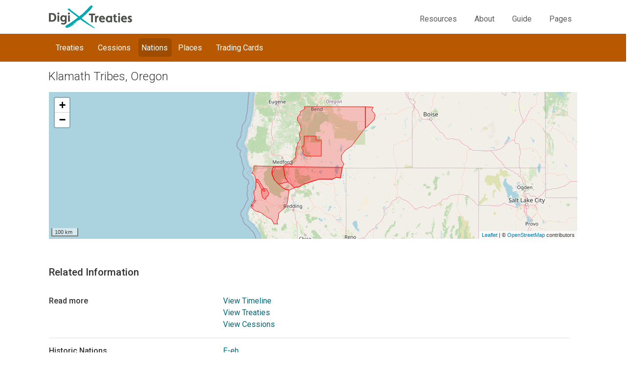

--- FILE ---
content_type: text/html; charset=utf-8
request_url: https://digitreaties.org/treaties/presenttribe/Klamath%20Tribes,%20Oregon/
body_size: 16896
content:



<!DOCTYPE html>
<html lang="en">
<head>
  <meta charset="UTF-8">
  <meta name="viewport" content="width=device-width, initial-scale=1.0">
  <meta http-equiv="X-UA-Compatible" content="ie=edge">
  
    <title>Klamath Tribes, Oregon</title>
  

  <!-- Global site tag (gtag.js) - Google Analytics -->
  <script async src="https://www.googletagmanager.com/gtag/js?id=UA-178731803-1"></script>
  <script>
    window.dataLayer = window.dataLayer || [];
    function gtag(){dataLayer.push(arguments);}
    gtag('js', new Date());
    gtag('config', 'UA-178731803-1');
  </script>

  <!-- Google font -->
  <link rel="preconnect" href="https://fonts.googleapis.com">
  <link rel="preconnect" href="https://fonts.gstatic.com" crossorigin>
  <link href="https://fonts.googleapis.com/css2?family=Roboto:wght@300;400;450;500&display=swap" rel="stylesheet">

  <!-- Bootstrap core CSS -->
  <link href="https://cdnjs.cloudflare.com/ajax/libs/twitter-bootstrap/4.3.1/css/bootstrap.min.css" rel="stylesheet">

  <!-- Project specific JS from static-->
  <script language="javascript">
  var NAMED_TREATY_PREFIX = 'Other Series';
  </script>
  <script type="text/javascript" src="/static/js/project.js"></script>

  <link rel="stylesheet" href="https://cdn.jsdelivr.net/npm/universalviewer@4.2.0-rc3/dist/uv.min.css">
  <script src="https://cdn.jsdelivr.net/npm/universalviewer@4.2.0-rc3/dist/umd/UV.min.js"></script>

  <!-- Allows media queries for flexible design -->
  <meta name="viewport" content="width=device-width, initial-scale=1">

  
  <link href="https://stackpath.bootstrapcdn.com/bootswatch/4.3.1/yeti/bootstrap.min.css" rel="stylesheet"
        integrity="sha256-r12iFMQEm0UR9ibQQSIzevTq+BFH3dn5+PFcr2M1Y8w=" crossorigin="anonymous">


  <link rel="stylesheet" type="text/css" href="https://cdnjs.cloudflare.com/ajax/libs/open-iconic/1.1.1/font/css/open-iconic-bootstrap.css">

  
  <link title="timeline-styles" rel="stylesheet"
        href="https://cdn.knightlab.com/libs/timeline3/latest/css/timeline.css"><!-- 2 -->

  
  <!-- Your stuff: Third-party CSS libraries go here -->
   <!-- temporarily disable compression, so I can collectstatic in container! -->
  <!-- This file stores project-specific CSS -->
  <link href="/static/css/project.css" rel="stylesheet" type="text/css" media="all">
  

  
  

  <!-- Font Awesome -->
  <script src="https://kit.fontawesome.com/53760b7daa.js" crossorigin="anonymous"></script>

</head>
<body>
  <div class="container " id="top-level"> <!-- Top container -->
    <div id="navbar-fullwidth"></div>
    <div class="container p-4" id="treaties_page"> <!-- whole page -->
      
<div class="sub-headings">
  <div class="sub-headings__header-links">
    <a class="navbar-brand" href="/treaties/">
      <img class="dgtrts-logo" src=" /static/images/dgtrts-logo.png" alt="DigiTreaties Logo">
    </a>
    <nav class="navbar-toggleable-sm navbar-expand-lg navbar-light">
      <button
        class="navbar-toggler navbar-toggler-right"
        type="button"
        data-toggle="collapse"
        data-target="#static-nav"
        aria-controls="navbarNavAltMarkup"
        aria-expanded="false"
        aria-label="Toggle navigation">
        <span class="navbar-toggler-icon"></span>
      </button>
      <div class="collapse navbar-collapse justify-content-end" id="static-nav">
        <span class="navbar-nav__links navbar-subnav__links">
        <ul class="navbar-nav">
          <li class="nav-item" id="resources">
            <a class="sub-headings__link" href="/treaties/resources/">Resources</a>
          </li>
          <li class="nav-item" id="about">
            <a class="sub-headings__link" href="/treaties/about/">About</a>
          </li>
          <li class="nav-item" id="guide">
            <a class="sub-headings__link" href="/treaties/guide/">Guide</a>
          </li>
          <li class="nav-item" id="pages">
            <a class="sub-headings__link" href="/treaties/../pages/cms-home-page/">Pages</a>
          </li>
        </ul>
        </span>
      </div>
    </nav>
  </div>
  <div class="title-bar__navigation">
    
<nav class="navbar">
  <div id="navbar">
    <span class="navbar-nav__links">
    <ul class="navbar-nav">
      <li class="nav-item" id="treaties">
        <a class="nav-item" href="/treaties/treaties/">Treaties</a>
      </li>
      <li class="nav-item" id="cessions">
        <a class="nav-item" href="/treaties/cessions/">
          Cessions
        </a>
      </li>
      <li class="nav-item"  id="nations" >
        <a class="nav-item" href="/treaties/nations/">Nations</a>
      </li>
      <li class="nav-item" id="places" >
        <a class="nav-item" href="/treaties/places/">Places</a>
      </li>
      <li class="nav-item" id="trading_cards" >
        <a class="nav-item" href="/treaties/trading/cards/">Trading Cards</a>
      </li>
    </ul>
    </span>
  </div>
</nav>

<script>
    const path = location.pathname;
    let pageName = 'unknown';
    if (path == "/treaties/cessions/") {
        pageName = "cessions";
    } else if (path.includes("/treaties/cession/"))  {
        pageName = "cessions";
    } else if (path == "/treaties/treaties/") {
        pageName = "treaties";
    } else if (path.includes("/treaties/treaty/"))  {
        pageName = "treaties";
    } else if (path == "/treaties/nations/" || path.includes("/treaties/presenttribe") || path.includes("/treaties/historictribe")) {
        pageName = "nations";
    } else if (path == "/treaties/places/" || path.includes("/treaties/historicmap")) {
        pageName = "places";
    } else if (path.includes("/treaties/trading/cards")) {
        pageName = "trading_cards";
    } else if (path == "/treaties/resources/") {
      pageName = "resources";
    } else if (path == "/treaties/about/") {
      pageName = "about";
    } else if (path == "/treaties/guide/") {
      pageName = "guide";
    } else if (path.includes("/pages/")) {
      pageName = "pages";
    }
    if (pageName !== "unknown") {
      document.getElementById(pageName).className += "--selected";
    }
</script>

  </div>
</div>

      <div class="row" id="title"> <!-- Title row -->
        
          <div class="col-sm-12">
            <div class="title-wrapper">
              <h1 class="text-center">Klamath Tribes, Oregon</h1>
              
              
            </div>
          </div>
        
      </div>
      <div class="col-sm-12 main-content">
        <main>
         <!-- Begin content block -->

<script language="javascript">
  function get_popup_endpoint(cession_number) {
  
  const popup_endpoint = `https://digitreaties.org/treaties/cession/popup/${cession_number}/`;
  
  return popup_endpoint;
}

</script>

<!-- Insert Map block -->

  <section>
  



<script src="/static/leaflet/leaflet.js"></script>



<script src="/static/leaflet/leaflet.extras.js"></script>
<script>
    
    L.Control.ResetView.TITLE = "Reset view";
    L.Control.ResetView.ICON = "url(/static/leaflet/images/reset-view.png)";
    
</script>


<link rel="stylesheet" href="/static/leaflet/leaflet.css" />
<style>.leaflet-container-default {min-height: 300px;}</style>




<style>
  .leaflet-container {
    width: 100%;
    horiz-align: center;
}
</style>

<!-- Image, map or viewer row -->
  <div class="row" id="image-or-map-wrapper" role="img" aria-label="Map showing boundaries of lands ceded by the Klamath Tribes, Oregon">

    <div class="cession-popup-outer">
  <div class="cession-popup-x">
    <a href="javascript:closePopup();" aria-label="Close popup">X</a>
  </div>
  <div class="cession-popup-data" role="dialog" aria-live="polite"><!-- Cession popup template rendered here --></div>
</div>


    <!-- If small screen, make it the full width, otherwise 80% -->
    <div id="map" class="leaflet-container">
      

<div id="main" class="leaflet-container-default"></div>
<script>
(function () {

    function loadmap() {
        var djoptions = {"srid": null, "extent": [[-90, -180], [90, 180]], "fitextent": true, "center": null, "zoom": null, "precision": 6, "minzoom": null, "maxzoom": null, "layers": [["OSM", "//{s}.tile.openstreetmap.org/{z}/{x}/{y}.png", "\u00a9 <a href=\"http://www.openstreetmap.org/copyright\">OpenStreetMap</a> contributors"]], "overlays": [], "attributionprefix": null, "scale": "metric", "minimap": false, "resetview": false, "tilesextent": []},
            options = {djoptions: djoptions, initfunc: loadmap,
                       globals: false, callback: single_map_init},
            map = L.Map.djangoMap('main', options);
        
    }
    var loadevents = ["load"];
    if (loadevents.length === 0) loadmap();
    else if (window.addEventListener) for (var i=0; i<loadevents.length; i++) window.addEventListener(loadevents[i], loadmap, false);
    else if (window.jQuery) jQuery(window).on(loadevents.join(' '), loadmap);
    
})();
</script>

    </div>
    <script type="text/javascript">

      function get_popup_endpoint(cession_number) {
  
  const popup_endpoint = `https://digitreaties.org/treaties/cession/popup/${cession_number}/`;
  
  return popup_endpoint;
}


      function single_map_init( map, options) {
        var my_data = [{"st_asgeojson": {"type": "MultiPolygon", "coordinates": [[[[-121.850999999791, 44.0164999999106], [-121.506499998271, 44.015000000596], [-121.048399999738, 44.0152000002563], [-120.675599999726, 44.0163000002503], [-120.305399999022, 44.013900000602], [-120.014299999923, 44.0119999982417], [-119.58920000121, 44.0080999992788], [-119.208200000226, 44.0045000016689], [-119.125, 44.0038999989629], [-119.125399999321, 43.9156999997795], [-119.125599998981, 43.8797000013292], [-119.125599998981, 43.8773000016809], [-119.126099999994, 43.785300001502], [-119.126400001347, 43.6794000007212], [-119.126600001007, 43.5802999995649], [-119.126600001007, 43.5799999982119], [-119.126800000668, 43.5157000012696], [-119.127199999988, 43.3845000006258], [-119.128600001335, 43.3233999982476], [-119.128800000995, 43.3123000003397], [-119.154500000179, 43.2978999987245], [-119.173599999398, 43.2815000005066], [-119.208200000226, 43.2591000013053], [-119.241700001061, 43.2338999994099], [-119.262699998915, 43.2131000012159], [-119.273200001568, 43.1972999982536], [-119.300299998373, 43.166400000453], [-119.338199999183, 43.1275000013411], [-119.365400001407, 43.0980999991298], [-119.388300001621, 43.0753999985754], [-119.400899998844, 43.0615999996662], [-119.419399999082, 43.0436999984086], [-119.435400001705, 43.0282000005245], [-119.450199998915, 43.0170000009239], [-119.465300001204, 43.0047000013292], [-119.477400001138, 42.9913999997079], [-119.49450000003, 42.979200001806], [-119.508799999952, 42.9666000008583], [-119.522700000554, 42.9510000012815], [-119.562899999321, 42.9180000014603], [-119.620299998671, 42.8702000007033], [-119.651200000197, 42.8330000005662], [-119.699200000614, 42.7873999997973], [-119.753299999982, 42.7366999983788], [-119.804400000721, 42.6944000013173], [-119.851799998432, 42.665300000459], [-119.915199998766, 42.6347999982536], [-119.991700001061, 42.6002999991179], [-120.001899998635, 42.596400000155], [-120.026999998838, 42.5868000015616], [-120.052700001746, 42.5692999996245], [-120.077500000596, 42.5509000010788], [-120.096099998802, 42.5322999991477], [-120.123799998313, 42.506400000304], [-120.143800001591, 42.486099999398], [-120.164999999106, 42.4708999991417], [-120.182900000364, 42.4613000005484], [-120.193599998951, 42.4488000012934], [-120.202300000936, 42.4232000000775], [-120.206399999559, 42.3925999999046], [-120.203999999911, 42.3678999990225], [-120.208299998194, 42.3376999981701], [-120.213700000197, 42.3108999989927], [-120.212099999189, 42.2646000012755], [-120.207899998873, 42.2421000003815], [-120.18769999966, 42.2091000005603], [-120.172200001776, 42.1977999992669], [-120.157699998468, 42.1854000017047], [-120.127199999988, 42.1583999991417], [-120.115800000727, 42.1491999998689], [-120.110899999738, 42.1358999982476], [-120.122499998659, 42.0725999996066], [-120.131000000983, 42.0540000014007], [-120.140299998224, 42.0412000007927], [-120.158599998802, 42.0276000015438], [-120.169900000095, 42.0194000005722], [-120.166600000113, 41.9838000014424], [-120.16649999842, 41.9814000017941], [-120.1660999991, 41.9737999998033], [-120.168499998748, 41.950300000608], [-120.17330000177, 41.9290000014007], [-120.182799998671, 41.9112000018358], [-120.185400001705, 41.9063000008464], [-120.199000000954, 41.8810000009835], [-120.207800000906, 41.8625000007451], [-120.21460000053, 41.84829999879], [-120.216299999505, 41.8447999991477], [-120.232299998403, 41.8104999996722], [-120.240499999374, 41.785000000149], [-120.249200001359, 41.7325999997556], [-120.25530000031, 41.6964000016451], [-120.256099998951, 41.6585000008345], [-120.25569999963, 41.6402000002563], [-120.289799999446, 41.665600001812], [-120.296100001782, 41.6678000018001], [-120.345400001854, 41.6847000010312], [-120.379500001669, 41.6924999989569], [-120.426800001413, 41.6913999989629], [-120.455499999225, 41.6858000010252], [-120.486299999058, 41.6744999997318], [-120.487900000066, 41.673900000751], [-120.48939999938, 41.6730999983847], [-120.543400000781, 41.6449000015855], [-120.570199999958, 41.6330000013113], [-120.613299999386, 41.6218000017107], [-120.660700000823, 41.6217000000179], [-120.672800000757, 41.6217000000179], [-120.778400000185, 41.6185000017285], [-120.87519999966, 41.6141999997199], [-120.924699999392, 41.6112000010908], [-120.980700001121, 41.6121000014246], [-121.012499999255, 41.6156999990344], [-121.030000001192, 41.6176999993622], [-121.051600001752, 41.6226999983191], [-121.067000001669, 41.6262000016868], [-121.113699998707, 41.6286000013351], [-121.15740000084, 41.6268999986351], [-121.185400001705, 41.6242999993265], [-121.211300000548, 41.6215999983251], [-121.230999998748, 41.618900001049], [-121.241700001061, 41.6132000014186], [-121.265599999577, 41.6075000017881], [-121.289099998772, 41.6015000008047], [-121.321600001305, 41.5923999994993], [-121.354400001466, 41.5837999992073], [-121.403700001538, 41.5729000009596], [-121.442899998277, 41.5650000013411], [-121.466200001538, 41.5608999989927], [-121.470300000161, 41.5603000000119], [-121.497699998319, 41.5566000007093], [-121.525800000876, 41.5511000007391], [-121.543200001121, 41.547499999404], [-121.559999998659, 41.5439999997616], [-121.579599998891, 41.5368999987841], [-121.600900001824, 41.533900000155], [-121.621899999678, 41.5306000001729], [-121.641899999231, 41.5230999998748], [-121.680900000036, 41.5104999989271], [-121.728500001132, 41.4972999989986], [-121.77100000158, 41.4882999993861], [-121.836599998176, 41.4670999981463], [-121.859200000763, 41.4571000002325], [-121.863800000399, 41.4565999992192], [-121.88580000028, 41.4541000016034], [-121.906100001186, 41.4455999992788], [-121.93200000003, 41.438599999994], [-121.938299998641, 41.4362999983132], [-121.95850000158, 41.4290000014007], [-121.979200001806, 41.4226000010967], [-121.980700001121, 41.4222000017762], [-121.996500000358, 41.4180999994278], [-122.014299999923, 41.4076000005007], [-122.048599999398, 41.3988000005484], [-122.064699999988, 41.3891999982297], [-122.085200000554, 41.3790999986231], [-122.128699999303, 41.3643999993801], [-122.159800000489, 41.3581000007689], [-122.190799999982, 41.3590000011027], [-122.22309999913, 41.3588999994099], [-122.247999999672, 41.3533999994397], [-122.287000000477, 41.3465000018477], [-122.288400001824, 41.3465000018477], [-122.335000000894, 41.3458999991417], [-122.354600001127, 41.3489000014961], [-122.389499999583, 41.3654999993742], [-122.414200000465, 41.3801000006497], [-122.425999999046, 41.3909999988973], [-122.434000000358, 41.4048999994993], [-122.444099999964, 41.4127000011504], [-122.461599998176, 41.4316000007093], [-122.478700000793, 41.4494999982417], [-122.498700000346, 41.4611000008881], [-122.528200000525, 41.4750999994576], [-122.578499998897, 41.4998000003397], [-122.597699999809, 41.5141999982297], [-122.612500000745, 41.5300000011921], [-122.617100000381, 41.5384999997914], [-122.620400000364, 41.5447000004351], [-122.632599998266, 41.5637000016868], [-122.650699999183, 41.5839999988675], [-122.680900000036, 41.6130999997258], [-122.708399999887, 41.6391000002623], [-122.723600000143, 41.6581999994814], [-122.738400001079, 41.6909999996424], [-122.750300001353, 41.7287000007927], [-122.765299998224, 41.7760999985039], [-122.786600001156, 41.847199998796], [-122.788699999452, 41.8541000001132], [-122.795899998397, 41.8782999999821], [-122.803599998355, 41.9037000015378], [-122.827500000596, 42.0372000001371], [-122.830099999905, 42.0520000010729], [-122.812600001693, 42.0744000002742], [-122.811599999666, 42.0747000016272], [-122.806699998677, 42.0782000012696], [-122.802999999374, 42.0821999981999], [-122.798000000417, 42.0857000015676], [-122.792199999094, 42.0870000012219], [-122.786299999803, 42.0883000008762], [-122.780799999833, 42.0903999991715], [-122.77519999817, 42.0923999994993], [-122.769999999553, 42.0951999984682], [-122.764699999243, 42.0978999994695], [-122.757899999619, 42.0995000004768], [-122.752099998295, 42.1008000001311], [-122.746199999005, 42.1020999997854], [-122.73939999938, 42.1037000007927], [-122.734400000423, 42.1072000004351], [-122.728900000453, 42.1092000007629], [-122.722300000489, 42.1114999987185], [-122.716499999166, 42.1127999983728], [-122.710900001228, 42.1147999987006], [-122.705099999905, 42.1162000000477], [-122.698699999601, 42.1160000003874], [-122.692200001329, 42.1158999986947], [-122.685800001025, 42.1156999990344], [-122.679299999028, 42.1156000010669], [-122.673500001431, 42.1169000007212], [-122.667300000787, 42.117499999702], [-122.661200001836, 42.1180999986827], [-122.655400000513, 42.119399998337], [-122.649199999869, 42.1200000010431], [-122.643100000918, 42.1206000000238], [-122.636599998921, 42.1204999983311], [-122.630800001323, 42.1218000017107], [-122.625500001013, 42.1244999989867], [-122.620499998331, 42.1279999986291], [-122.61400000006, 42.1303000003099], [-122.608500000089, 42.1323000006378], [-122.602899998426, 42.1343999989331], [-122.596999999136, 42.1356999985874], [-122.590799998492, 42.1387000009418], [-122.585799999535, 42.1422000005841], [-122.579999998212, 42.1435000002384], [-122.573199998587, 42.144999999553], [-122.565400000662, 42.1444000005722], [-122.558299999684, 42.1451999992132], [-122.551600001752, 42.1442999988794], [-122.545099999756, 42.1440999992192], [-122.538800001144, 42.1416000016034], [-122.532499998808, 42.1391000002623], [-122.52710000053, 42.1363000012934], [-122.52100000158, 42.1345000006258], [-122.514699999243, 42.1319999992847], [-122.511999998242, 42.1277999989688], [-122.510200001299, 42.1235000006855], [-122.508400000632, 42.1191000007093], [-122.507699999958, 42.1145000010729], [-122.505899999291, 42.1101999990642], [-122.504099998623, 42.105799999088], [-122.498500000685, 42.1022999994457], [-122.493099998683, 42.0995999984443], [-122.482799999416, 42.0976999998093], [-122.473000001162, 42.0945999994874], [-122.466600000858, 42.0943999998271], [-122.460200000554, 42.0943000018597], [-122.454300001264, 42.095600001514], [-122.447200000286, 42.096400000155], [-122.441300000995, 42.0976999998093], [-122.435499999672, 42.0989999994636], [-122.429600000381, 42.1002999991179], [-122.423099998385, 42.1024999991059], [-122.419700000435, 42.1072999984026], [-122.416000001132, 42.1112000010908], [-122.413499999791, 42.1156999990344], [-122.410700000823, 42.1218999996781], [-122.407299999148, 42.1266000010073], [-122.40509999916, 42.1319000013173], [-122.403900001198, 42.1369000002742], [-122.40150000155, 42.1413999982178], [-122.402899999171, 42.1473999992013], [-122.404599998146, 42.1517999991775], [-122.404399998486, 42.1565999984741], [-122.402499999851, 42.1625000014901], [-122.401399999857, 42.167500000447], [-122.40210000053, 42.1721000000834], [-122.401000000536, 42.1770999990404], [-122.400800000876, 42.181899998337], [-122.400600001216, 42.186700001359], [-122.402300000191, 42.1909999996424], [-122.404100000858, 42.1953999996185], [-122.408799998462, 42.1990999989212], [-122.411499999464, 42.2032999992371], [-122.413199998438, 42.2076000012457], [-122.415300000459, 42.2126999981701], [-122.415100000799, 42.2175000011921], [-122.414200000465, 42.2232000008225], [-122.412999998778, 42.2281999997795], [-122.41059999913, 42.2327000014484], [-122.408399999142, 42.2380000017583], [-122.408199999481, 42.242800001055], [-122.405799999833, 42.2472999989986], [-122.404599998146, 42.2523000016809], [-122.403400000185, 42.2573000006378], [-122.39999999851, 42.2619999982417], [-122.396299999207, 42.2659999988973], [-122.392799999565, 42.2707000002265], [-122.389100000262, 42.2747000008821], [-122.384100001305, 42.2782000005245], [-122.379399999976, 42.2824000008404], [-122.374699998647, 42.2866000011563], [-122.370299998671, 42.2914999984205], [-122.364999998361, 42.2943000011146], [-122.359400000423, 42.2963000014424], [-122.357000000775, 42.3007999993861], [-122.353300001472, 42.3048000000417], [-122.348000001162, 42.3075000010431], [-122.34430000186, 42.3115000016987], [-122.337999999523, 42.3145000003278], [-122.333000000566, 42.3179999999702], [-122.327700000256, 42.3207000009716], [-122.320799998939, 42.3222999982536], [-122.315000001341, 42.3236000016332], [-122.308800000697, 42.3240999989212], [-122.30209999904, 42.3231999985874], [-122.294300001115, 42.3225999996066], [-122.28730000183, 42.3209999985993], [-122.281700000167, 42.3229999989271], [-122.274099998176, 42.3277999982238], [-122.270300000906, 42.3317999988794], [-122.266600001603, 42.3357999995351], [-122.263500001281, 42.3412999995053], [-122.262299999595, 42.3462999984622], [-122.260099999607, 42.3515000008047], [-122.261799998581, 42.355799999088], [-122.263599999249, 42.3601999990642], [-122.264400001615, 42.3647999987006], [-122.26610000059, 42.3691000007093], [-122.266899999231, 42.3737000003457], [-122.267599999905, 42.3782999999821], [-122.269400000572, 42.3826999999583], [-122.271099999547, 42.3869999982417], [-122.271899998188, 42.3916000016034], [-122.271699998528, 42.3964000009], [-122.272799998522, 42.40170000121], [-122.273499999195, 42.4063000008464], [-122.275299999863, 42.4105999991298], [-122.276000000536, 42.4151999987662], [-122.276099998504, 42.4206999987364], [-122.277899999171, 42.4250999987125], [-122.278599999845, 42.4296000003815], [-122.279399998486, 42.4342000000179], [-122.280200000852, 42.4387999996543], [-122.280200000852, 42.4637000001967], [-122.256599999964, 42.5179999992251], [-122.242499999702, 42.5533000007272], [-122.234600000083, 42.5789999999106], [-122.232900001109, 42.609999999404], [-122.22899999842, 42.6431000009179], [-122.217199999839, 42.6717999987304], [-122.206099998206, 42.6997000016272], [-122.194600000978, 42.7291000001132], [-122.19280000031, 42.7549000009894], [-122.189699999988, 42.7824999988079], [-122.183899998665, 42.8033000007272], [-122.174699999392, 42.8209000006318], [-122.163899999112, 42.8420000001788], [-122.150699999183, 42.8546000011265], [-122.133999999613, 42.8687000013888], [-122.120999999344, 42.8819999992847], [-122.102499999106, 42.90170000121], [-122.082100000232, 42.9200999997556], [-122.071899998933, 42.9292999990284], [-122.055900000036, 42.9477000012994], [-122.048500001431, 42.9747000001371], [-122.05150000006, 43.0076999999583], [-122.054200001061, 43.0219999998808], [-122.059300001711, 43.0346000008285], [-122.070799998939, 43.0516999997199], [-122.085299998522, 43.0782000012696], [-122.095699999481, 43.1070000007749], [-122.095499999821, 43.1308000013232], [-122.094200000167, 43.1561999991536], [-122.090599998832, 43.1798000000417], [-122.077199999243, 43.2003999985754], [-122.059500001371, 43.2166999988258], [-122.038400001824, 43.2329999990761], [-122.024000000209, 43.2470000013709], [-122.019600000232, 43.2622999995947], [-122.020899999887, 43.2815999984741], [-122.025699999183, 43.3038999997079], [-122.039299998432, 43.340799998492], [-122.054200001061, 43.3856000006199], [-122.059700001031, 43.4028999991715], [-122.061900001019, 43.4142999984324], [-122.075100000948, 43.4232000000775], [-122.090300001204, 43.4448000006378], [-122.099399998784, 43.4604999981821], [-122.113099999726, 43.4781999997795], [-122.141199998558, 43.5102999992669], [-122.154800001532, 43.527800001204], [-122.169199999422, 43.5445999987423], [-122.182500001043, 43.5674000009894], [-122.190400000662, 43.5808000005782], [-122.193399999291, 43.6041000001132], [-122.189800001681, 43.6213000006974], [-122.188400000334, 43.6288000009954], [-122.182900000364, 43.647199999541], [-122.159000001848, 43.6851999983191], [-122.124099999666, 43.7250000014901], [-122.09980000183, 43.7446999996901], [-122.093899998814, 43.7553999982774], [-122.08749999851, 43.7611999996006], [-122.079199999571, 43.7769000008702], [-122.075100000948, 43.7982000000775], [-122.070700000972, 43.8150999993086], [-122.064500000328, 43.8302999995649], [-122.058299999684, 43.8401999995112], [-122.044399999082, 43.8619999997318], [-122.023099999875, 43.8804999999702], [-121.995099999011, 43.8958999998868], [-121.978900000453, 43.902499999851], [-121.9571999982, 43.9090999998152], [-121.934599999338, 43.9129000008106], [-121.915300000459, 43.915300000459], [-121.892799999565, 43.9166000001132], [-121.873300001025, 43.9202000014484], [-121.8553000018, 43.9274999983609], [-121.847699999809, 43.9360999986529], [-121.848600000143, 43.9426000006497], [-121.852499999106, 43.9494999982417], [-121.868400000036, 43.9589999988675], [-121.878299999982, 43.9699000008404], [-121.883000001311, 43.9765999987721], [-121.881299998611, 43.9840999990702], [-121.877900000662, 43.9901000000536], [-121.870200000703, 43.999200001359], [-121.858199998736, 44.0098999999464], [-121.850999999791, 44.0164999999106]]]]}, "geom_area": 6.428478429380221, "cession_number": "462"}, {"st_asgeojson": {"type": "MultiPolygon", "coordinates": [[[[-123.241500001401, 41.6422000005841], [-123.217500001192, 41.6044999994338], [-123.213300000876, 41.5980000011623], [-123.193500000983, 41.5700999982655], [-123.171900000423, 41.5500000007451], [-123.116500001401, 41.5124000012875], [-123.064399998635, 41.4825999997556], [-123.020199999213, 41.4598999992013], [-122.93200000003, 41.4004000015557], [-122.862100001425, 41.3509000018239], [-122.845699999481, 41.3365999981761], [-122.799400001764, 41.3146999999881], [-122.754399999976, 41.2956000007689], [-122.730599999428, 41.2879000008106], [-122.710700001568, 41.2899999991059], [-122.685699999332, 41.2813000008464], [-122.659800000489, 41.2703999988735], [-122.643100000918, 41.2659999988973], [-122.616700001061, 41.2663999982178], [-122.602099999785, 41.2628999985754], [-122.582299999893, 41.2611000016332], [-122.552900001407, 41.2639999985695], [-122.534000001848, 41.2646000012755], [-122.570999998599, 41.2329999990761], [-122.595499999821, 41.1997000016272], [-122.613499999046, 41.145300000906], [-122.617800001055, 41.1112999990582], [-122.617899999022, 41.0467999987304], [-122.618700001389, 40.9842999987304], [-122.618799999356, 40.9422999992967], [-122.624499998987, 40.8944999985397], [-122.631799999624, 40.8605999983847], [-122.643599998206, 40.8255999982357], [-122.657800000161, 40.7991000004113], [-122.66800000146, 40.7652000002563], [-122.689399998635, 40.7272999994457], [-122.715900000185, 40.6970999985933], [-122.760200001299, 40.6622000001371], [-122.788800001144, 40.6299999989569], [-122.838399998844, 40.6013000011444], [-122.912099998444, 40.556400001049], [-122.977899998426, 40.5117000006139], [-123.013999998569, 40.4814999997616], [-123.031899999827, 40.4622999988496], [-123.037900000811, 40.4169999994338], [-123.042300000787, 40.3537000007927], [-123.042700000107, 40.3482000008225], [-123.045600000769, 40.3332000002265], [-123.057700000703, 40.3071000017226], [-123.063900001347, 40.2807999998331], [-123.077799998224, 40.2520000003278], [-123.097500000149, 40.2104999981821], [-123.109200000763, 40.1761999987066], [-123.108600001782, 40.1702999994159], [-123.100800000131, 40.1409000009298], [-123.084800001234, 40.1090000011027], [-123.074700001627, 40.0940999984741], [-123.087600000203, 40.0916999988258], [-123.10550000146, 40.0916999988258], [-123.136500000954, 40.091899998486], [-123.166600000113, 40.0938999988139], [-123.201200000942, 40.1008000001311], [-123.23959999904, 40.1195000000298], [-123.267299998552, 40.1396000012755], [-123.296900000423, 40.1754000000656], [-123.307999998331, 40.1999999992549], [-123.314699999988, 40.2091000005603], [-123.348000001162, 40.2545000016689], [-123.408599998802, 40.2846000008285], [-123.499299999326, 40.3161999993026], [-123.558699999005, 40.3434000015259], [-123.59470000118, 40.3612000010908], [-123.610300000757, 40.3731000013649], [-123.647799998522, 40.4015000015497], [-123.751499999315, 40.4550999999046], [-123.846200000495, 40.4981999993324], [-123.904699999839, 40.5119999982417], [-123.934700001031, 40.5117000006139], [-123.959600001574, 40.5163999982178], [-123.992899999022, 40.5170000009239], [-123.999200001359, 40.5326000005007], [-124.007899999619, 40.5361000001431], [-124.0196999982, 40.5364000014961], [-124.02690000087, 40.5397000014782], [-124.033599998802, 40.5494999997318], [-124.041600000113, 40.5520999990404], [-124.052400000393, 40.5529999993742], [-124.081500001252, 40.555300001055], [-124.099599998444, 40.5630000010133], [-124.11969999969, 40.5720999985933], [-124.136300001293, 40.5751999989152], [-124.146699998528, 40.5810000002384], [-124.15210000053, 40.5890999995172], [-124.153700001538, 40.5989000014961], [-124.157099999487, 40.6070999987423], [-124.164900001138, 40.6163999997079], [-124.179400000721, 40.6253999993205], [-124.194400001317, 40.6314999982715], [-124.211899999529, 40.645799998194], [-124.21819999814, 40.6477000005543], [-124.2303000018, 40.6490999981761], [-124.250300001353, 40.6565000005066], [-124.266699999571, 40.6678999997675], [-124.282999999821, 40.6724000014365], [-124.297699999064, 40.6748000010848], [-124.284200001508, 40.7038999982178], [-124.286699999124, 40.716899998486], [-124.277899999171, 40.7324000000954], [-124.268599998206, 40.7382999993861], [-124.249400001019, 40.7571000009775], [-124.232799999416, 40.7712000012398], [-124.221299998462, 40.7941000014544], [-124.222199998796, 40.7758000008762], [-124.250999998301, 40.7375000007451], [-124.254099998623, 40.7307000011206], [-124.225800000131, 40.7184999994934], [-124.210499998182, 40.7100000008941], [-124.197000000626, 40.702500000596], [-124.179900001734, 40.7005999982357], [-124.172800000757, 40.7087999992073], [-124.180799998343, 40.7199999988079], [-124.195099998266, 40.7351000010967], [-124.21460000053, 40.75], [-124.213799998164, 40.7683000005782], [-124.195799998939, 40.7851999998093], [-124.174100000411, 40.8046000003815], [-124.138599999249, 40.833299998194], [-124.088599998504, 40.8559999987483], [-124.081000000238, 40.8678999990225], [-124.082600001246, 40.8891999982297], [-124.097500000149, 40.896099999547], [-124.11969999969, 40.895300000906], [-124.135499998927, 40.8933999985456], [-124.169100001454, 40.8570999987423], [-124.188200000674, 40.8363999985158], [-124.201900001615, 40.8139000013471], [-124.212799999863, 40.8192999996245], [-124.20699999854, 40.8322999998927], [-124.193300001323, 40.8451999984682], [-124.180599998683, 40.8542999997735], [-124.15549999848, 40.8764999993145], [-124.141499999911, 40.8999999985099], [-124.137699998915, 40.9206999987364], [-124.123799998313, 40.9490999989212], [-124.118799999356, 40.9891000017524], [-124.118099998683, 41.0027000010014], [-124.116700001061, 41.0148000009358], [-124.105399999768, 41.0328000001609], [-124.097199998796, 41.0463999994099], [-124.104499999434, 41.062199998647], [-124.128400001675, 41.0714999996126], [-124.139800000936, 41.0813000015914], [-124.148699998856, 41.089699998498], [-124.148899998516, 41.1011999994516], [-124.143599998206, 41.1075000017881], [-124.134100001305, 41.1149000003934], [-124.13540000096, 41.1290999986231], [-124.142700001597, 41.1495000012219], [-124.149700000882, 41.1614000014961], [-124.155600000173, 41.1735000014305], [-124.148899998516, 41.1862000003457], [-124.138000000268, 41.2043999992311], [-124.120400000364, 41.2272999994457], [-124.10929999873, 41.2465000003576], [-124.099899999797, 41.2578999996185], [-124.085799999535, 41.278599999845], [-124.082899998873, 41.2998999990523], [-124.079999998212, 41.3277999982238], [-124.082400001585, 41.3493000008166], [-124.082699999213, 41.3759999983013], [-124.080699998885, 41.3894000016153], [-124.070599999279, 41.4057999998331], [-124.070300001651, 41.4098999984562], [-124.068799998611, 41.4162999987602], [-124.06819999963, 41.4248999990523], [-124.06760000065, 41.4354000017047], [-124.067000001669, 41.4354999996722], [-124.061299998313, 41.4494000002742], [-124.060800001025, 41.4811999984086], [-124.058800000697, 41.5018000006676], [-124.065299998969, 41.5218000002205], [-124.063599999994, 41.5397999994457], [-124.060699999332, 41.5661000013351], [-124.065799999982, 41.5905000008643], [-124.070799998939, 41.6134000010788], [-124.070900000632, 41.6310000009835], [-124.077799998224, 41.6534999981523], [-124.097399998456, 41.6759000010788], [-124.10889999941, 41.6997999995947], [-124.112199999392, 41.7215999998152], [-124.111999999732, 41.7355000004172], [-124.112599998713, 41.7485999986529], [-124.11419999972, 41.7663000002503], [-124.121700000018, 41.7769000008702], [-124.149900000542, 41.7912000007927], [-124.186500001699, 41.7989999987185], [-124.232500001788, 41.8161999993026], [-124.23429999873, 41.8304999992251], [-124.21759999916, 41.8612999990582], [-124.186299998313, 41.876099999994], [-124.171100001782, 41.8916999995708], [-124.162599999458, 41.9032000005245], [-124.166700001806, 41.9166000001132], [-124.157699998468, 41.9232000000775], [-124.1464000009, 41.9340000003576], [-124.145599998534, 41.9536999985576], [-124.136999998242, 41.9670999981463], [-124.137499999255, 41.9820000007749], [-124.144999999553, 42.007199998945], [-124.149599999189, 42.0355999991298], [-124.148699998856, 42.063599999994], [-124.066799998283, 42.0676000006497], [-123.825300000608, 42.0650999993086], [-123.415800001472, 42.0599000006914], [-123.246800001711, 42.0573999993503], [-123.268199998885, 42.0412999987602], [-123.291799999774, 42.0005000010133], [-123.303300000727, 41.9640000015497], [-123.314599998295, 41.9393999986351], [-123.327599998564, 41.9092999994755], [-123.331799998879, 41.8742999993265], [-123.332100000232, 41.8713999986649], [-123.334300000221, 41.8447000011802], [-123.337000001222, 41.8222000002861], [-123.338199999183, 41.8139000013471], [-123.322500001639, 41.7905000001192], [-123.315699998289, 41.7725000008941], [-123.315499998629, 41.7540000006557], [-123.305500000715, 41.742800001055], [-123.293200001121, 41.7181000001729], [-123.277699999511, 41.6913999989629], [-123.245099999011, 41.6471000015736], [-123.241500001401, 41.6422000005841]]]]}, "geom_area": 2.0436973193826082, "cession_number": "304"}, {"st_asgeojson": {"type": "MultiPolygon", "coordinates": [[[[-120.216299999505, 41.8447999991477], [-120.232299998403, 41.8104999996722], [-120.240499999374, 41.785000000149], [-120.249200001359, 41.7325999997556], [-120.25530000031, 41.6964000016451], [-120.256099998951, 41.6585000008345], [-120.25569999963, 41.6402000002563], [-120.289799999446, 41.665600001812], [-120.296100001782, 41.6678000018001], [-120.345400001854, 41.6847000010312], [-120.379500001669, 41.6924999989569], [-120.426800001413, 41.6913999989629], [-120.455499999225, 41.6858000010252], [-120.486299999058, 41.6744999997318], [-120.487900000066, 41.673900000751], [-120.48939999938, 41.6730999983847], [-120.543400000781, 41.6449000015855], [-120.570199999958, 41.6330000013113], [-120.613299999386, 41.6218000017107], [-120.660700000823, 41.6217000000179], [-120.672800000757, 41.6217000000179], [-120.778400000185, 41.6185000017285], [-120.87519999966, 41.6141999997199], [-120.924699999392, 41.6112000010908], [-120.980700001121, 41.6121000014246], [-121.012499999255, 41.6156999990344], [-121.030000001192, 41.6176999993622], [-121.051600001752, 41.6226999983191], [-121.067000001669, 41.6262000016868], [-121.113699998707, 41.6286000013351], [-121.15740000084, 41.6268999986351], [-121.185400001705, 41.6242999993265], [-121.211300000548, 41.6215999983251], [-121.230999998748, 41.618900001049], [-121.241700001061, 41.6132000014186], [-121.265599999577, 41.6075000017881], [-121.289099998772, 41.6015000008047], [-121.321600001305, 41.5923999994993], [-121.354400001466, 41.5837999992073], [-121.403700001538, 41.5729000009596], [-121.442899998277, 41.5650000013411], [-121.466200001538, 41.5608999989927], [-121.470300000161, 41.5603000000119], [-121.497699998319, 41.5566000007093], [-121.525800000876, 41.5511000007391], [-121.543200001121, 41.547499999404], [-121.559999998659, 41.5439999997616], [-121.579599998891, 41.5368999987841], [-121.600900001824, 41.533900000155], [-121.621899999678, 41.5306000001729], [-121.641899999231, 41.5230999998748], [-121.680900000036, 41.5104999989271], [-121.728500001132, 41.4972999989986], [-121.77100000158, 41.4882999993861], [-121.836599998176, 41.4670999981463], [-121.859200000763, 41.4571000002325], [-121.863800000399, 41.4565999992192], [-121.88580000028, 41.4541000016034], [-121.906100001186, 41.4455999992788], [-121.93200000003, 41.438599999994], [-121.938299998641, 41.4362999983132], [-121.95850000158, 41.4290000014007], [-121.979200001806, 41.4226000010967], [-121.980700001121, 41.4222000017762], [-121.996500000358, 41.4180999994278], [-122.014299999923, 41.4076000005007], [-122.048599999398, 41.3988000005484], [-122.064699999988, 41.3891999982297], [-122.085200000554, 41.3790999986231], [-122.128699999303, 41.3643999993801], [-122.159800000489, 41.3581000007689], [-122.190799999982, 41.3590000011027], [-122.22309999913, 41.3588999994099], [-122.247999999672, 41.3533999994397], [-122.287000000477, 41.3465000018477], [-122.288400001824, 41.3465000018477], [-122.290399998426, 41.3456999994814], [-122.335099998862, 41.3350999988616], [-122.393800001591, 41.318100001663], [-122.436500001699, 41.304699998349], [-122.488400001079, 41.2829999998212], [-122.534000001848, 41.2646000012755], [-122.552900001407, 41.2639999985695], [-122.582299999893, 41.2611000016332], [-122.602099999785, 41.2628999985754], [-122.616700001061, 41.2663999982178], [-122.643100000918, 41.2659999988973], [-122.659800000489, 41.2703999988735], [-122.685699999332, 41.2813000008464], [-122.710700001568, 41.2899999991059], [-122.730599999428, 41.2879000008106], [-122.754399999976, 41.2956000007689], [-122.799400001764, 41.3146999999881], [-122.845699999481, 41.3365999981761], [-122.862100001425, 41.3509000018239], [-122.93200000003, 41.4004000015557], [-123.020199999213, 41.4598999992013], [-123.064399998635, 41.4825999997556], [-123.116500001401, 41.5124000012875], [-123.171900000423, 41.5500000007451], [-123.193500000983, 41.5700999982655], [-123.213300000876, 41.5980000011623], [-123.217500001192, 41.6044999994338], [-123.241500001401, 41.6422000005841], [-123.245099999011, 41.6471000015736], [-123.277699999511, 41.6913999989629], [-123.293200001121, 41.7181000001729], [-123.305500000715, 41.742800001055], [-123.315499998629, 41.7540000006557], [-123.315699998289, 41.7725000008941], [-123.322500001639, 41.7905000001192], [-123.338199999183, 41.8139000013471], [-123.337000001222, 41.8222000002861], [-123.334300000221, 41.8447000011802], [-123.332100000232, 41.8713999986649], [-123.331799998879, 41.8742999993265], [-123.327599998564, 41.9092999994755], [-123.314599998295, 41.9393999986351], [-123.303300000727, 41.9640000015497], [-123.291799999774, 42.0005000010133], [-123.268199998885, 42.0412999987602], [-123.246800001711, 42.0573999993503], [-123.209399998188, 42.0570000000298], [-122.830099999905, 42.0520000010729], [-122.661600001156, 42.0476999990642], [-122.448699999601, 42.0450000017881], [-122.365499999374, 42.0436000004411], [-122.197200000286, 42.0406999997795], [-121.986600000411, 42.0366999991238], [-121.709899999201, 42.0302000008523], [-121.431200001389, 42.0232999995351], [-121.373399998993, 42.0216999985278], [-121.326299998909, 42.0203999988735], [-121.294799998403, 42.0196000002325], [-120.950300000608, 42.0205999985337], [-120.206000000238, 42.0194999985397], [-120.169900000095, 42.0194000005722], [-120.166600000113, 41.9838000014424], [-120.16649999842, 41.9814000017941], [-120.1660999991, 41.9737999998033], [-120.168499998748, 41.950300000608], [-120.17330000177, 41.9290000014007], [-120.182799998671, 41.9112000018358], [-120.185400001705, 41.9063000008464], [-120.199000000954, 41.8810000009835], [-120.207800000906, 41.8625000007451], [-120.21460000053, 41.84829999879], [-120.216299999505, 41.8447999991477]]]]}, "geom_area": 1.6441899133427658, "cession_number": "306"}, {"st_asgeojson": {"type": "MultiPolygon", "coordinates": [[[[-121.892400000244, 43.0522000007331], [-121.350099999458, 43.0573999993503], [-121.347100000829, 42.9237999990582], [-121.108800001442, 42.9217000007629], [-121.106400001794, 42.6904000006616], [-121.104299999774, 42.4483000002801], [-121.103500001132, 42.3962999992073], [-121.231899999082, 42.3977999985218], [-121.526999998838, 42.3957000002265], [-121.804299999028, 42.3924000002444], [-121.821600001305, 42.3920999988914], [-121.826999999583, 42.3993000015616], [-121.835999999195, 42.4094999991357], [-121.850999999791, 42.4197000004351], [-121.863299999386, 42.4276000000536], [-121.870099999011, 42.4360999986529], [-121.88010000065, 42.4453999996185], [-121.893599998206, 42.4499999992549], [-121.903200000525, 42.4550999999046], [-121.907699998468, 42.4622000008821], [-121.916200000793, 42.4686999991536], [-121.923399999738, 42.4783999994397], [-121.932900000364, 42.4813000001013], [-121.945199999958, 42.4846000000834], [-121.95340000093, 42.4884000010788], [-121.95360000059, 42.4921000003815], [-121.947200000286, 42.4937999993563], [-121.941500000656, 42.494399998337], [-121.941500000656, 42.4987000003457], [-121.941700000316, 42.5042999982834], [-121.937600001693, 42.5058000013232], [-121.928599998355, 42.5053000003099], [-121.924800001085, 42.5073999986053], [-121.922200001776, 42.5135000012815], [-121.917399998754, 42.5174000002444], [-121.918999999762, 42.5225999988616], [-121.924300000072, 42.5326999984682], [-121.923799999058, 42.5527000017464], [-121.924400001764, 42.5637999996543], [-121.928899999708, 42.5718999989331], [-121.939399998635, 42.5791999995708], [-121.94790000096, 42.583599999547], [-121.968699999154, 42.5916000008583], [-121.969099998474, 42.6030000001192], [-121.970100000501, 42.6152000017464], [-121.976399999112, 42.6248000003397], [-121.976900000125, 42.6334000006318], [-121.985100001097, 42.6475000008941], [-121.995900001377, 42.6662999987602], [-121.996800001711, 42.6876000016928], [-121.98939999938, 42.6964000016451], [-121.992499999702, 42.7159000001848], [-121.987900000066, 42.7234999984503], [-121.909299999475, 42.7243000008166], [-121.91079999879, 42.7556999996305], [-121.910300001502, 42.8660000003874], [-121.911899998784, 42.9294999986887], [-121.884899999946, 42.929699998349], [-121.892400000244, 43.0522000007331]]]]}, "geom_area": 0.5046815196653841, "cession_number": "463"}, {"st_asgeojson": {"type": "MultiPolygon", "coordinates": [[[[-122.632599998266, 41.5637000016868], [-122.620400000364, 41.5447000004351], [-122.617100000381, 41.5384999997914], [-122.629599999636, 41.5366999991238], [-122.654100000858, 41.5306999981403], [-122.680399999022, 41.5245999991894], [-122.705400001258, 41.5199000015855], [-122.73389999941, 41.5133999995887], [-122.756900001317, 41.5089000016451], [-122.799600001425, 41.5005000010133], [-122.858500000089, 41.4888999983668], [-122.919900000095, 41.4772999994457], [-122.979699999094, 41.4635999985039], [-123.020199999213, 41.4598999992013], [-123.064399998635, 41.4825999997556], [-123.116500001401, 41.5124000012875], [-123.171900000423, 41.5500000007451], [-123.193500000983, 41.5700999982655], [-123.213300000876, 41.5980000011623], [-123.217500001192, 41.6044999994338], [-123.241500001401, 41.6422000005841], [-123.245099999011, 41.6471000015736], [-123.277699999511, 41.6913999989629], [-123.293200001121, 41.7181000001729], [-123.305500000715, 41.742800001055], [-123.315499998629, 41.7540000006557], [-123.315699998289, 41.7725000008941], [-123.322500001639, 41.7905000001192], [-123.338199999183, 41.8139000013471], [-123.337000001222, 41.8222000002861], [-123.306600000709, 41.8392999991775], [-123.282800000161, 41.8627999983728], [-123.267799999565, 41.883299998939], [-123.258499998599, 41.9045000001788], [-123.241000000387, 41.9204999990761], [-123.210000000894, 41.9607000015676], [-123.203499998897, 41.9787000007927], [-123.195900000632, 41.9994999989867], [-123.196699999273, 42.0208999998868], [-123.199099998921, 42.041400000453], [-123.209399998188, 42.0570000000298], [-122.830099999905, 42.0520000010729], [-122.827500000596, 42.0372000001371], [-122.803599998355, 41.9037000015378], [-122.795899998397, 41.8782999999821], [-122.788699999452, 41.8541000001132], [-122.786600001156, 41.847199998796], [-122.765299998224, 41.7760999985039], [-122.750300001353, 41.7287000007927], [-122.738400001079, 41.6909999996424], [-122.723600000143, 41.6581999994814], [-122.708399999887, 41.6391000002623], [-122.680900000036, 41.6130999997258], [-122.650699999183, 41.5839999988675], [-122.632599998266, 41.5637000016868]]]]}, "geom_area": 0.2773067504186264, "cession_number": "305"}, {"st_asgeojson": {"type": "MultiPolygon", "coordinates": [[[[-119.107400000095, 43.3242000006139], [-119.128800000995, 43.3123000003397], [-119.128600001335, 43.3233999982476], [-119.127199999988, 43.3845000006258], [-119.126800000668, 43.5157000012696], [-119.126600001007, 43.5799999982119], [-119.126600001007, 43.5802999995649], [-119.126400001347, 43.6794000007212], [-119.126099999994, 43.785300001502], [-119.125599998981, 43.8773000016809], [-119.125599998981, 43.8797000013292], [-119.125399999321, 43.9156999997795], [-119.125, 44.0038999989629], [-119.059000000358, 44.0027000010014], [-118.958200000226, 44.0009000003338], [-118.934500001371, 44.0005000010133], [-118.934500001371, 44.0005000010133], [-118.877900000662, 43.999699998647], [-118.877599999309, 43.999699998647], [-118.81760000065, 43.9987999983132], [-118.791799999774, 43.999699998647], [-118.793900001794, 43.9778999984264], [-118.798399999738, 43.9530999995768], [-118.808800000697, 43.9362999983132], [-118.825699999928, 43.9208999983966], [-118.831599999219, 43.9155000001192], [-118.843100000173, 43.9004000015557], [-118.846900001168, 43.8883000016212], [-118.835999999195, 43.8718000017107], [-118.809599999338, 43.8548999987543], [-118.765599999577, 43.831700000912], [-118.735700000077, 43.8077000007033], [-118.702100001276, 43.7613999992609], [-118.6875, 43.7346000000834], [-118.686099998653, 43.7115999981761], [-118.691300000995, 43.6961999982595], [-118.707499999553, 43.6640000008047], [-118.712000001222, 43.6574999988079], [-118.74980000034, 43.6033000014722], [-118.786800000817, 43.5538999997079], [-118.812100000679, 43.5269999988377], [-118.824799999595, 43.5212999992073], [-118.875100001693, 43.4983999989927], [-118.879999998957, 43.4961999990046], [-118.91079999879, 43.4816000014544], [-118.946100000292, 43.4519999995828], [-118.993599999696, 43.4127000011504], [-119.032900001854, 43.382800001651], [-119.064199998975, 43.3566000014544], [-119.088799998164, 43.3359000012279], [-119.107400000095, 43.3242000006139]]]]}, "geom_area": 0.20478288496393202, "cession_number": "474"}, {"st_asgeojson": {"type": "MultiPolygon", "coordinates": [[[[-123.609999999404, 40.9560000002384], [-123.628400001675, 40.9461000002921], [-123.666600000113, 40.9536000005901], [-123.701799999923, 40.9666999988258], [-123.722699999809, 40.9787999987602], [-123.742199998349, 40.9937999993563], [-123.752500001341, 41.0183999985456], [-123.760499998927, 41.0441000014544], [-123.759799998254, 41.0678999982774], [-123.763300001621, 41.0905999988317], [-123.773299999535, 41.1083000004292], [-123.783700000495, 41.1284000016749], [-123.795699998736, 41.1477000005543], [-123.799699999392, 41.168299999088], [-123.803199999034, 41.2036000005901], [-123.804299999028, 41.2254999987781], [-123.798000000417, 41.2404999993742], [-123.799100000411, 41.2558000013232], [-123.809300001711, 41.2659000009298], [-123.814599998295, 41.272199999541], [-123.799800001085, 41.2782000005245], [-123.784200001508, 41.2840000018477], [-123.781399998814, 41.2870999984443], [-123.776000000536, 41.2928999997675], [-123.735500000417, 41.2996000014246], [-123.70910000056, 41.3033999986947], [-123.686599999666, 41.3066999986768], [-123.628100000322, 41.3070000000298], [-123.580299999565, 41.3022000007331], [-123.581500001252, 41.2939000017941], [-123.572700001299, 41.283900000155], [-123.559799998999, 41.2784999981523], [-123.556000001729, 41.2692999988794], [-123.561599999666, 41.2604999989271], [-123.564100001007, 41.2553999982774], [-123.53730000183, 41.2355999983847], [-123.502399999648, 41.1977000012994], [-123.479499999434, 41.1680000014603], [-123.453699998558, 41.1424999982119], [-123.477800000459, 41.1165000014007], [-123.484200000763, 41.1096000000834], [-123.491799999028, 41.1013999991119], [-123.517200000584, 41.0793000012636], [-123.540600001812, 41.054200001061], [-123.551399998367, 41.0401000007987], [-123.576099999249, 41.0342999994755], [-123.596299998462, 41.0254999995232], [-123.611200001091, 41.0069000013173], [-123.612500000745, 40.9844999983907], [-123.6053000018, 40.9670999981463], [-123.609999999404, 40.9560000002384]]]]}, "geom_area": 0.08266132474895425, "cession_number": "303"}, {"st_asgeojson": {"type": "MultiPolygon", "coordinates": [[[[-123.637800000608, 41.2347999997437], [-123.703899998218, 41.2045000009239], [-123.734900001436, 41.2384000010788], [-123.750799998641, 41.2622999995947], [-123.778599999845, 41.28579999879], [-123.781399998814, 41.2870999984443], [-123.82310000062, 41.3077999986708], [-123.831000000238, 41.3264999985695], [-123.834300000221, 41.3533999994397], [-123.8553000018, 41.3764000013471], [-123.885099999607, 41.4028999991715], [-123.898600000888, 41.4288000017405], [-123.917100001127, 41.4710999988019], [-123.946699999273, 41.5062000006437], [-123.978900000453, 41.5190999992192], [-124.036200001836, 41.5234999991953], [-124.038899999112, 41.5423999987543], [-124.035300001502, 41.5513000003994], [-124.034200001508, 41.569200001657], [-124.036299999803, 41.597800001502], [-124.040500000119, 41.6233999989927], [-124.001299999654, 41.6180000007153], [-123.949200000614, 41.6015000008047], [-123.919599998742, 41.5670999996364], [-123.879999998957, 41.5326000005007], [-123.851300001144, 41.5080999992788], [-123.832699999213, 41.4798999987543], [-123.813599999994, 41.4342000000179], [-123.781199999154, 41.3929999992251], [-123.750700000674, 41.3638000003994], [-123.747200001031, 41.3396000005305], [-123.731499999762, 41.3220000006258], [-123.70910000056, 41.3033999986947], [-123.701000001281, 41.2965999990702], [-123.660100001842, 41.2624000012875], [-123.637800000608, 41.2347999997437]]]]}, "geom_area": 0.03928272019079755, "cession_number": "400"}];
        const formatted = {
          "type": "Feature",
          "geometry": {
            "type": "GeometryCollection",
            "geometries": []
          }
        }
        if (my_data.length > 0) {
          my_data.map(polygon => {
            formatted.geometry['geometries'].push(polygon.st_asgeojson)
            L.geoJson(polygon.st_asgeojson, {color: 'red', weight: 1,
              onEachFeature: function (feature, layer){
                layer.on('click', function() {get_cession(polygon.cession_number, get_popup_endpoint(polygon.cession_number))}).bindTooltip(polygon.cession_number)
              }
            }).addTo(map);
          })
          map.fitBounds(L.geoJson(formatted).getBounds());
        } else if (my_data.cession_number) {
          L.geoJson(my_data.st_asgeojson).on('click', function() {get_cession(my_data.cession_number, get_popup_endpoint(my_data.cession_number))}).bindTooltip(my_data.cession_number).addTo(map);
          map.fitBounds(L.geoJson(my_data.st_asgeojson).getBounds());
        }
      }
    </script>
  </div>

  </section>

<!-- End of Map Block -->

<section>
<div class="treaty-page-wrapper nation-page-wrapper">

  <div class="metadata">
    <h2 class="metadata">Related Information</h2>

    

    <!-- Related Tribe Names
    When page displays Present Day tribe, this block displays Historic Tribes
    and vice versa.
    -->
    
    <div class="item-lv">
      <div class="item-label">Read more</div>
      <div class="item-value">
        <a href="#timeline_section">View Timeline</a><br/>
        <a href="#treaties_section">View Treaties</a><br/>
        <a href="#cessions_section">View Cessions</a><br/>
      </div>
    </div>
    
    
    <div class="item-lv">
      <div class="item-label">Historic Nations</div>
      <div class="item-value">
        
          <div class="item-value"><a href="/treaties/historictribe/E-eh/">
          
            E-eh
          
          </a></div>
        
          <div class="item-value"><a href="/treaties/historictribe/Hoo-pah%20or%20Trinity%20river/">
          
            Hoo-pah or Trinity river
          
          </a></div>
        
          <div class="item-value"><a href="/treaties/historictribe/I-da-kar-I-waka-ha/">
          
            I-da-kar-I-waka-ha
          
          </a></div>
        
          <div class="item-value"><a href="/treaties/historictribe/I-ka-ruck/">
          
            I-ka-ruck
          
          </a></div>
        
          <div class="item-value"><a href="/treaties/historictribe/Klamath/">
          
            Klamath
          
          </a></div>
        
          <div class="item-value"><a href="/treaties/historictribe/Ko-se-tah/">
          
            Ko-se-tah
          
          </a></div>
        
          <div class="item-value"><a href="/treaties/historictribe/Modok/">
          
            Modok
          
          </a></div>
        
          <div class="item-value"><a href="/treaties/historictribe/O-de-I-lah/">
          
            O-de-I-lah
          
          </a></div>
        
          <div class="item-value"><a href="/treaties/historictribe/Peh-tuck%20or%20Upper%20Klamath/">
          
            Peh-tuck or Upper Klamath
          
          </a></div>
        
          <div class="item-value"><a href="/treaties/historictribe/Poh-lik%20or%20Lower%20Klamath/">
          
            Poh-lik or Lower Klamath
          
          </a></div>
        
          <div class="item-value"><a href="/treaties/historictribe/Snake%20Indians,%20Woll-pah-pe%20tribe/">
          
            Snake Indians, Woll-pah-pe tribe
          
          </a></div>
        
          <div class="item-value"><a href="/treaties/historictribe/Snake%20Indians,%20Yahooskin%20band/">
          
            Snake Indians, Yahooskin band
          
          </a></div>
        
          <div class="item-value"><a href="/treaties/historictribe/Wat-sa-he-wa/">
          
            Wat-sa-he-wa
          
          </a></div>
        
      </div>
    </div>
    
  </div>
</div>
</section>


<div class="historic-tribe">

  <!-- Insert Timeline block -->
  
    <section>
    <h2 id="timeline_section" class="text-center treaty-timeline">Treaty Timeline</h2>
    <style>
  .tl-timeline h1.tl-headline-title, .tl-timeline h2.tl-headline-title  {
    font-size: 1rem;
    line-height: 1.5rem;
  }

  .tl-timemarker .tl-timemarker-content-container .tl-timemarker-content .tl-timemarker-text h2.tl-headline, .tl-timemarker .tl-timemarker-content-container .tl-timemarker-content .tl-timemarker-text h2.tl-headline p {
      color: #222222;
  }

  .tl-timeline h3.tl-headline-date  {
      color: #333;
  }

  .tl-timeline h1, .tl-timeline h2, .tl-timeline h3, .tl-timeline h4, .tl-timeline h5, .tl-timeline h6 {
    font-size: unset;
    line-height: unset;
  }

  .tl-slidenav-previous .tl-slidenav-title, .tl-slidenav-next .tl-slidenav-title, .tl-slidenav-previous .tl-slidenav-description, .tl-slidenav-next .tl-slidenav-description {
    opacity: unset;
  }

  .tl-slidenav-title {
      opacity: unset;
  }



</style>
<script src="https://cdn.knightlab.com/libs/timeline3/latest/js/timeline.js"></script>

<div id='timeline-embed' style="height: 45vh;" class="col-sm-12"></div>
<script type="text/javascript">
  window.timeline = new TL.Timeline('timeline-embed', {"events": [{"start_date": {"year": 1864, "month": 10, "day": 14}, "end_date": {"year": 1864, "month": 10, "day": 14}, "text": {"headline": "Ratified Indian Treaty 332: Klamath, Modoc, and Snake (Yahooskin) - Klamath Lake, Oregon, October 14, 1864", "text": "<p>Click <a href=\"/treaties/treaty/178907837/\">to view<a></p>"}}, {"start_date": {"year": 1865, "month": 8, "day": 12}, "end_date": {"year": 1865, "month": 8, "day": 12}, "text": {"headline": "Ratified Indian Treaty 337:  Snake (Woll-pah-pe) - Sprague River Valley, Oregon, August 12, 1865", "text": "<p>Click <a href=\"/treaties/treaty/178930765/\">to view<a></p>"}}, {"start_date": {"year": 1851, "month": 10, "day": 6}, "end_date": {"year": 1851, "month": 10, "day": 6}, "text": {"headline": "Cession: 303", "text": "<p>Click <a href=\"/treaties/cession/303/\">to view<a></p>"}}, {"start_date": {"year": 1851, "month": 10, "day": 6}, "end_date": {"year": 1851, "month": 10, "day": 6}, "text": {"headline": "Cession: 304", "text": "<p>Click <a href=\"/treaties/cession/304/\">to view<a></p>"}}, {"start_date": {"year": 1851, "month": 11, "day": 4}, "end_date": {"year": 1851, "month": 11, "day": 4}, "text": {"headline": "Cession: 305", "text": "<p>Click <a href=\"/treaties/cession/305/\">to view<a></p>"}}, {"start_date": {"year": 1851, "month": 11, "day": 4}, "end_date": {"year": 1851, "month": 11, "day": 4}, "text": {"headline": "Cession: 306", "text": "<p>Click <a href=\"/treaties/cession/306/\">to view<a></p>"}}, {"start_date": {"year": 1855, "month": 11, "day": 16}, "end_date": {"year": 1855, "month": 11, "day": 16}, "text": {"headline": "Cession: 400", "text": "<p>Click <a href=\"/treaties/cession/400/\">to view<a></p>"}}, {"start_date": {"year": 1864, "month": 10, "day": 14}, "end_date": {"year": 1864, "month": 10, "day": 14}, "text": {"headline": "Cession: 462", "text": "<p>Click <a href=\"/treaties/cession/462/\">to view<a></p>"}}, {"start_date": {"year": 1864, "month": 10, "day": 14}, "end_date": {"year": 1864, "month": 10, "day": 14}, "text": {"headline": "Cession: 463", "text": "<p>Click <a href=\"/treaties/cession/463/\">to view<a></p>"}}, {"start_date": {"year": 1865, "month": 8, "day": 12}, "end_date": {"year": 1865, "month": 8, "day": 12}, "text": {"headline": "Cession: 474", "text": "<p>Click <a href=\"/treaties/cession/474/\">to view<a></p>"}}], "title": {"text": {"headline": "Treaties and Cessions (related to) Klamath Tribes, Oregon", "text": "Klamath Tribes, Oregon treaties from the National Archives, and land Cessions from the Forestry Service."}}});
</script>

    <hr class="divider"/>
    </section>
  
  <!-- End Timeline block -->

  <!-- Associated Treaties -->
  
  <section>
    <div class="historic-tribe__associated-table">
      <h2 id="treaties_section" class="text-center" title="Treaties between Native nations and the US Government" data-placement="bottom">Ratified Indian Treaties</h2>
      
        <div class="item-wrapper">
          <div class="item-info">
            <div class="item-title">
              <a href="/treaties/treaty/178907837/">
                Ratified Indian Treaty 332: Klamath, Modoc, and Snake (Yahooskin) - Klamath Lake, Oregon, October 14, 1864
              </a>
            </div>
            <div class="item-lv">
              <div class="item-label">Creation Date</div>
              
              <div class="item-value">
                
              </div>
              
            </div>
            <div class="item-lv">
              <div class="item-label">National Archives Identifier</div>
              <div class="item-value">
                178907837
              </div>
            </div>
            <div class="item-lv">
              <div class="item-label">Ratified Indian Treaty Number</div>
              <div class="item-value">
                
              </div>
            </div>
          </div>
          
        </div>
        <hr class="hidden-divider">
      
        <div class="item-wrapper">
          <div class="item-info">
            <div class="item-title">
              <a href="/treaties/treaty/178930765/">
                Ratified Indian Treaty 337:  Snake (Woll-pah-pe) - Sprague River Valley, Oregon, August 12, 1865
              </a>
            </div>
            <div class="item-lv">
              <div class="item-label">Creation Date</div>
              
              <div class="item-value">
                
              </div>
              
            </div>
            <div class="item-lv">
              <div class="item-label">National Archives Identifier</div>
              <div class="item-value">
                178930765
              </div>
            </div>
            <div class="item-lv">
              <div class="item-label">Ratified Indian Treaty Number</div>
              <div class="item-value">
                
              </div>
            </div>
          </div>
          
        </div>
        <hr class="hidden-divider">
      
    </div>
  </section>
  

  

  <!-- Associated Cessions -->
  
  <section>
    <div class="historic-tribe__associated-table">
      <h2 id="cessions_section"  class="text-center" title="Cessions are events in which a Native nation ceded land to the United States" data-placement="bottom">Associated Cessions</h2>
      <div class="tribe-cessions">
      
        <div class="item-value tribe-cession">
          <a href="/treaties/cession/303/" title="Click on the link to open a detailed page for Cession 303">Cession 303</a>
        </div>
      
        <div class="item-value tribe-cession">
          <a href="/treaties/cession/304/" title="Click on the link to open a detailed page for Cession 304">Cession 304</a>
        </div>
      
        <div class="item-value tribe-cession">
          <a href="/treaties/cession/305/" title="Click on the link to open a detailed page for Cession 305">Cession 305</a>
        </div>
      
        <div class="item-value tribe-cession">
          <a href="/treaties/cession/306/" title="Click on the link to open a detailed page for Cession 306">Cession 306</a>
        </div>
      
        <div class="item-value tribe-cession">
          <a href="/treaties/cession/400/" title="Click on the link to open a detailed page for Cession 400">Cession 400</a>
        </div>
      
        <div class="item-value tribe-cession">
          <a href="/treaties/cession/462/" title="Click on the link to open a detailed page for Cession 462">Cession 462</a>
        </div>
      
        <div class="item-value tribe-cession">
          <a href="/treaties/cession/463/" title="Click on the link to open a detailed page for Cession 463">Cession 463</a>
        </div>
      
        <div class="item-value tribe-cession">
          <a href="/treaties/cession/474/" title="Click on the link to open a detailed page for Cession 474">Cession 474</a>
        </div>
      
      </div>
    </div>
  </section>
  

</div>

        </main>
      </div>
    </div>
    
<footer class="footer">
  <div class="footer__sponsors">
    <h2 class="footer-partners">IDA Treaties Explorer Partners</h2>
    <span class="footer__sponsors--logos">
      <a href="http://indianartsandculture.org/" target="_blank" rel="noopener noreferrer"> <img src=" /static/images/MIAC-logo.jpg" alt="Museum of Indian Art and Culture Logo"></a>
      <a href="http://archives.gov/" target="_blank" rel="noopener noreferrer"> <img src=" /static/images/national-archives-logo.png" alt="National Archive Logo"></a>
      <a href="https://www.archivesfoundation.org/" target="_blank" rel="noopener noreferrer"> <img src=" /static/images/logo.png" alt="National Archive Foundation"></a>
    </span>
  </div>
  <div class="footer__about">
    <div class="footer__about__about">
      <h3 class="footer_head">About Treaties Explorer</h3>
      <p>
        The National Archives Office of Innovation partnered with the <a  target="_blank" rel="noopener noreferrer" href="http://IndigenousDigitalArchive.org">Indigenous Digital Archive </a> project of the Museum of Indian Arts and Culture, Santa Fe, to provide context about and connection to the National Archives' holdings of the Ratified Indian Treaties, newly conserved and scanned for the first time thanks to the generous gift of an anonymous donor.
      </p>
      <p>
        <a href="/treaties/about/" target="_blank">Find out more</a>
      </p>
    </div>
    <div class="footer__about__contact">
      <h3 class="footer_head">Contact us</h3>
      <a href="https://www.facebook.com/IndianArtsCulture " target="_blank" rel="noopener noreferrer">Facebook</a><br/>
      <a href="https://twitter.com/NativeDocs" target="_blank" rel="noopener noreferrer">Twitter</a><br/>
      <a href="mailto:info@native-docs.org?Subject=Treaties Explorer Contact">Email</a>
    </div>
  </div>
</footer>

  </div>
</body>

</html>


--- FILE ---
content_type: text/css
request_url: https://digitreaties.org/static/css/project.css
body_size: 36468
content:
/* base font size 1rem for content */
body  {
  font-size: 1rem;
  color: #333;
  font-family: Roboto;
  font-weight: 400;
}
#treaties_page a:not(.nav-item, .sub-headings__link, .button-link, .print-button, .clear-form, div.cms-body a, a.cms-child) {
  color: #006775;
  text-decoration: none;
}
#treaties_page a:not(.nav-item, .sub-headings__link, .button-link, .print-button, div.cms-body a):hover,
#treaties_page a:not(.nav-item, .sub-headings__link, .button-link, .print-button, div.cms-body a):focus {
  color: #00A8B0;
}
#treaties_page a:not(.nav-item, .sub-headings__link, .button-link, .print-button, div.cms-body a):hover span.search-hit {
  color: #00A8B0;
}
div.cms-body a  {
  color: #006775;
}
div.cms-body a:hover  {
  color: #00A8B0;
}
div.cms-body a.cms-child  {
  text-decoration: none;
}
div.cms-body h2 a   {
  text-decoration: none;
}
div.main-content, div.main_content p {
  font-size: 1rem;
  color: #333;
}
p.twothirds {
  width: 64%;
}
p.normal  {
  font-weight: normal;
}
h4  {
  font-size: 1rem;
}
/* index page is the only page with the massive h1 */
div.index-page h1  {
  color: #006775;
  font-size: 2rem;
  font-family: Roboto;
  font-weight: 500;
  margin-bottom: 1.2rem;
  margin-top: 0.7rem;
}
/* override center alignment and black color by django-tables */
h1  {
  font-size: 1.5rem;
  font-family: Roboto;
  font-weight: 300;
  text-align: left !important;
  color: #333;
  margin-bottom: 1rem;
  line-height: 2rem;
}
h1.text-center  {
  font-family: Roboto;
  text-align: left !important;
  margin-left: 0.9rem;
  color: #333;
  max-width: 48.75rem;
  line-height: 2rem;
}
main > h1.text-center {
  margin-left: 0;
}
h2, h2.text-center  {
  font-family: Roboto;
  font-size: 1.3rem;
  font-weight: 400;
  text-align: left !important;
  color: #333;
}
h3:not(.footer_head), h3.text-center, h2.footer-partners {
  font-family: Roboto;
  font-weight: 500;
  text-align: left !important;
  color: #333;
}
footer h3.footer_head {
  font-family: Roboto;
  font-size: 1.25rem;
  color: white;
  text-align: unset !important;
}
h2.metadata {
  font-weight: 500;
}
/* horizontal rule with padding, needed in one place */
hr {
  height: 2px;
  background-color: #e0e0e0;
  border: 0;
}
hr.hr_margin  {
  margin-top: 2rem;
  margin-bottom: 2rem;
}
/* heavier text for opening paragraphs */
.intro  {
  font-weight: 501;
}
.title-wrapper  {
  display: flex;
  flex-direction: row;
}
#title {
  padding-top: 16px;
}
.title-bar {
  position: absolute;
  left: 0;
  top: 0;
  right: 0;
  width: 100%;
  z-index: 1010;
  box-shadow: 0px 1px 2px rgba(0, 0, 0, 0.2);
  background-color: #008395;
}
.title-bar a {
  color: #fff;
  text-decoration: underline;
  width: 100%;
  font-size: 1rem;
}
.title-bar .title-text {
  margin: auto;
  height: 40px;
  margin: auto;
  display: flex;
  justify-content: space-between;
  width: 1140px;
  align-items: center;
  padding: 15px;
}
.title-bar .title-text .page-header {
  padding: 10px;
  font-size: 2rem;
}
.sub-headings {
  padding-top: 0;
  width: 100%;
  color: #707070;
}
.sub-headings__link {
  padding: 4px 10px;
  font-size: 1rem;
  text-decoration: none;
}
.sub-headings__header-links {
  padding: 4px 10px;
  background-color: #fff;
  display: flex;
  flex-direction: row;
  justify-content: space-between;
  align-items: center;
  cursor: pointer;
  font-size: 1.1rem;
  padding-right: 0.5rem;
  color: #707070;
  align-self: center;
  width: 100%;
}
.sub-headings__header-links .navbar-brand {
  font-size: 2rem;
}
.sub-headings__header-links a {
  color: #5C5C5C;
  text-decoration: none;
}
/* Override BS styles */
button.navbar-toggler {
  border: 0 !important
}
@media screen and (max-width: 600px) {
  .title-bar .title-text {
    font-size: 0.5rem;
    width: unset;
  }
  .title-bar .title-text--left .navbar-brand {
    font-size: 0.875rem;
  }
}
.container .p-4 {
  padding: 0 !important;
}
h1  {
  font-weight: 300;
}
h2  {
  font-weight: 400;
  margin-bottom: 1.3rem;
  text-align: left;
}
h3  {
  font-weight: 400;
  font-size: 1.25rem;
}
@media screen and (max-width: 900px) {
  h1 {
    font-size: 1.5rem;
  }
  h2 {
    font-size: 1.5rem;
  }
}
#navbar-fullwidth {
  position: absolute;
  width: 100%;
  height: 3.6rem;
  background-color: #b85902;
  top: 4.3rem;
  left: 0;
}
#static-nav {
  position: absolute;
  z-index: 999;
  background-color: #ffffff;
  border: solid #e0e0e0 1px;
  border-radius: 0.3rem;
  margin-left: -3.3rem;
}
.navbar-nav {
  display: inline-flex;
  align-items: flex-start;
  justify-content: flex-start;
  width: 100%;
  color: #fff;
  height: 100%;
  color: #fff !important;
  flex-direction: row;
  flex-wrap: wrap;
}
@media screen and (max-width: 992px) {
  span.navbar-subnav__links ul.navbar-nav {
    flex-direction: column;
    justify-content: flex-start;
  }
}
.navbar-nav__links {
  display: inline-flex;
  align-items: center;
  height: 100%;
  color: #fff !important;
  flex-direction: row;
  flex-wrap: wrap;
}
.navbar-subnav__links {
  flex-direction: column;
}
.navbar-nav__links .nav-item {
  display: block;
  color: #fff;
  padding-right: 0.5rem;
  padding-left: 0.5rem;
  align-self: stretch;
  font-size: 1rem;
  font-weight: 400;
  opacity: 100%;
  white-space: nowrap;
  padding-bottom: 0;
  padding-top: 0.5rem;
}
.navbar-nav__links .nav-item:focus  {
  background-color: #964800;/*#6e3501;#b85902;*/
}
.navbar-nav__links .nav-item--selected {
  background-color: #a85100;/*#b85902;*/
}
.navbar-subnav__links .nav-item--selected {
  padding: 0.4rem 0 0 0.5rem;
  align-self: stretch;
  background-color: #fff;
}
.navbar {
  background-color: #b85902;/*#c75f00;#d96800;#e36d00;#f27400;#f47500;*/
  color: #fff !important;
  height: 100%;
  display: block;
  padding: unset;
  padding-left: 2rem;
  padding-right: 3rem;
  margin-left: -1rem;
  padding-bottom: 0.5rem;
}
.navbar .nav-item {
  display: block;
  color: #fff;
  padding-right: 0.5rem;
  padding-left: 0.4rem;
  align-self: stretch;
  padding-bottom: 0;
  padding-top: 0.5rem;
}
.navbar .nav-item--selected {
  background-color: #9e4c00;
  color: #fff;
  border-radius: 0.3rem;
  height: 2.375rem;
  margin-top: 0.5rem;
}
.navbar .nav-item--selected a.nav-item  {
  opacity: 100%;
}
a.nav-item:hover  {
  text-decoration: none;
}
.navbar-subnav__links li.nav-item:hover a,
.navbar-subnav__links li.nav-item a:focus {
  background-color: #fff;
  color: #222;
}
.navbar-subnav__links li.nav-item--selected a {
  background-color: #fff;
  color: #222;
}
/* adjust the abs positioned fullwidth navbar height as nav wraps */
@media screen and (max-width: 767px) {
  .navbar-nav {
    align-items: unset;
  }
  #navbar-fullwidth {
    height: 6rem;
  }
}
@media screen and (max-width: 575px) {
  #navbar-fullwidth {
    height: 3.6rem;
  }
}
@media screen and (max-width: 565px) {
  #navbar-fullwidth {
    height: 6rem;
  }
}
@media screen and (max-width: 375px) {
  #navbar-fullwidth {
    height: 9rem;
  }
}
@media screen and (max-width: 291px) {
  #navbar-fullwidth {
    height: 11rem;
  }
}
@media screen and (max-width: 256px) {
  #navbar-fullwidth {
    height: 14rem;
  }
}
@media screen and (min-width: 992px) {
  #static-nav {
    position: relative;
    border: none;
  }
  .navbar-subnav__links {
    flex-direction: row;
  }
}
.searchbox {
  display: inline-flex;
  padding: 8px 8px 8px 0px;
  max-width: 240px;
}
.searchbox input[type="submit"] {
  padding: 2px 8px;
  display: block;
  background-color: #707070;
  color: #fff;
  cursor: pointer;
  border: none;
}
.autocomplete {
  position: relative;
  display: inline-block;
}
.autocomplete-items {
  position: absolute;
  border: 1px solid #d4d4d4;
  border-bottom: none;
  border-top: none;
  z-index: 1500;
  top: 100%;
  left: 0;
  right: 0;
}
.autocomplete-items div {
  padding: 10px;
  cursor: pointer;
  background-color: #fff;
  border-bottom: 1px solid #d4d4d4;
}
.autocomplete-items div:hover {
  background-color: #e9e9e9;
}
@media screen and (max-width: 900px) {
  .search-results-page {
    flex-direction: column;
  }
}
.uv {
  display: flex;
  width: 100%;
  height: 600px;
  background-color: #000000;
  margin-bottom: 2.625rem;
}
@media screen and (max-width: 600px) {
  .thumbnail th {
    display: none;
  }
}
.county {
  padding: 10px;
  display: block;
  border-bottom: 0.5px solid #ddd;
}
tbody {
  width: 100%;
}
.tribes .tribes__categorized {
  display: flex;
  flex-direction: row;
  justify-content: flex-start;
}
.tribes .tribes__categorized--search-list-container {
  width: 100%;
}
.tribes .tribes__categorized .tribe-list {
  display: flex;
  flex-direction: column;
  overflow-y: scroll;
  border: 0;
  border-top: 1px solid #ddd;
  width: 100%;
  height: 600px;
  font-size: 1rem;
}

.tribes .tribes__categorized .tribe-list__tribe {
  border: 0;
  margin: 1rem 0;
  padding: 0;
  display: flex;
  justify-content: space-between;
}
.tribe-list__tribe p.tribe-list__tribe--alt  {
  margin-left: 2rem;
  margin-right: 2rem;
  max-width: 50%;
}
.tribes .tribes__categorized .tribe-list__tribe--Historical {
  font-style: italic;
}
.tribes .tribes__categorized .tribe-list__tribe--Historical p {
  color: grey;
}
.tribes .tribes__categorized .tribe-list__tribe:last-child {
  border-bottom: none;
}
@media screen and (max-width: 900px) {
  .tribes {
    height: unset;
  }
  .tribes .tribes__categorized {
    flex-direction: column;
    height: unset;
  }
  .tribes .tribes__categorized .tribe-list {
    height: 300px;
  }
}
.present-tribe {
  width: 100%;
  display: flex;
  flex-direction: column;
  height: 600px;
  overflow-y: scroll;
}
.present-tribe .cession {
  padding: 1rem;
  display: flex;
}
.present-tribe .cession .cession-link {
  min-width: 25%;
}
.present-tribe .historic {
  padding-left: 30px;
}
.places #main {
  height: 600px;
}
.places__subheading {
  margin-bottom: 1rem;
}
.places__map-search {
  display: inline-flex;
  padding: 0.5rem 0;
}
.places__map-search input {
  border: 1px solid #707070;
  height: 30px;
}
.places__map-search .themed-button {
  padding: 2px 8px;
  display: inline-block;
  background-color: #707070;
  color: #fff;
  cursor: pointer;
  border: 1px solid #707070;
  height: 30px;
}
.places__map-search .themed-button:disabled {
  color: #707070;
  background-color: #fff;
}
@media screen and (max-width: 600px) {
  .themed-button {
    font-size: 0.5rem;
  }
}
.historic-tribe__associated-table {
  margin: 1rem 0;
}
.historic-tribe__associated-table hr.hidden-divider  {
  height: 0;
}
.historic-tribe hr.divider  {
  margin-top: 2rem;
}
.historic-tribe h2 {
  margin-top: 2rem;
  margin-bottom: 1rem;
}
.historic-tribe h2.treaty-timeline {
  margin-top: 3rem;
  margin-bottom: 0;
}
.historic-tribe .present-day-tribes .item-value {
  margin: 1rem 0;
}
.historic-tribe .item-title {
  margin-bottom:0;
}
.historic-tribe .item-info  {
  /* add padding to make spacing even with tall and short thumbnails */
  padding-bottom:1rem;
}
.tribe-cessions {
  display: flex;
  flex-direction: row;
  flex-wrap: wrap;
  width: 110%
}
/* flex basis is always a bit less than the exact desired fraction due to the margin */
.historic-tribe .item-value.tribe-cession  {
  white-space: nowrap;
  flex-basis: 15%;
  margin: 0.5rem 1rem 0.5rem 0;
}
@media screen and (max-width: 991px) {
  .historic-tribe .item-value.tribe-cession  {
    flex-basis: 22%;
  }
}
@media screen and (max-width: 767px) {
  .historic-tribe .item-value.tribe-cession  {
    flex-basis: 30%;
  }
  .historic-tribe .item-info  {
    padding-bottom:0;
  }
  .historic-tribe .item-thumb {
    margin-bottom:1rem;
  }
}
@media screen and (max-width: 500px) {
  .historic-tribe .item-value.tribe-cession  {
    flex-basis: 40%;
  }
}
/* timeline link font */
.tl-text-content p {
  font-family: Roboto !important;
}
.historic-map {
  font-size: 1rem;
}
.historic-map-cession {
  font-size: 1rem;
  color: blue;
  font-weight: bold;
}
div.footer  {
  display: flex;
  flex-direction: column;
  margin-top: 1rem;
  font-family: Roboto;
}
.footer a {
  color: white;
  text-decoration: underline;
  clear: both;
}
.footer__about  {
  display: flex;
  flex-direction: row;
  background-color: #006775;
  color: #fff;
  padding: 1.625rem 2rem;
  font-family: Roboto;
  font-size:
}
.footer__about__about  {
  flex-basis: 80%;
  font-weight:400;
  font-size: 1rem;
}
.footer__about__contact  {
  margin-left: 1em;
  flex-basis: 20%;
  text-align: right;
  font-weight:400;
  line-height: 2rem;
}
.footer__about__contact a  {
  text-decoration: none;
  font-weight:400;
}
.footer__sponsors {
  display: flex;
  flex-direction: column;
  justify-content: center;
  padding: 1rem;
}
.footer__sponsors--logos {
  display: flex;
  align-items: center;
  justify-content: center;
}
.footer__sponsors--logos a {
  max-width: 33%;
  padding: 1rem;
}
.footer img {
  max-width: 100%;
  padding: 1rem;
}
/* footer responsiveness */
@media screen and (min-width: 900px) {
  .footer__sponsors--logos a {
    max-width: 33%;
  }
}
@media screen and (max-width: 900px) {
  div.footer__about  {
    flex-direction: column;
  }
  .footer__about__contact, .footer__about__about  {
    flex-basis: 100%;
    text-align: left;
    margin-left: 0;
  }
  .footer__about__contact {
    margin-top: 1rem;
  }
  .footer__sponsors--logos {
    flex-wrap: wrap;
  }
  .footer__sponsors--logos a {
    min-width: 10rem;
    max-width: 20rem;
  }
}
h2.about-page__sub  {
  margin-bottom: 0.5rem;
}
.about-page {
  display: flex;
  flex-direction: column;
  color: #333;
}
.about-page__headshot {
  display: flex;
  justify-content: space-between;
  margin-top: 1.5rem;
}
.about-page__headshot p {
  width: 70%;
}
.about-page__guide {
  margin-top: 1rem;
}
.about-page__links  {
  display: flex;
  flex-direction: column;
  margin-bottom: 1rem;
}
.about-page__sherri-text  {
  margin-left: 1rem;
}
.about-page__header {
  display: flex;
  flex-direction: column;
  justify-content: left;
  text-align: left;
  margin-bottom: 1rem;
}
.about-page__summary  {
  margin-bottom: 2.5rem;
}
.about-page__summary .info {
  display: flex;
  flex-direction: row;
}
.about-page__summary img {
  padding: 0;
  border: 1px solid lightgray;
  object-fit: cover;
  width: 23vw;
  max-width: 20rem;
  margin-right: 5.1rem;
}
/* extra padding for narrower images on homepage*/
.about-page__summary img.about-page__img3 {
  padding: 0.25rem 1.35rem;
}
.about-page__summary img.about-page__img4 {
  padding: 0.25rem 2.4rem;
}
.about-page .orange {
  padding: 0.375rem;
  border: none;
  background-color: #b85902;
  max-width: 150px;
}
.about-page .orange a {
  color: #fff;
}
.about-page__sub-item {
  display: flex;
  flex-direction: row;
  justify-content: space-around;
  width: 100%;
  height: auto;
  margin-top: 1rem;
  margin-bottom: 2rem;
}
.about-page__sub-item img {
  max-width: 28vw;
  height: auto;
  border: solid #e0e0e0 1px;
}
/* tab focus for homepage buttons */
a.button-link:focus {
  background-color: #00A8B0;
  border-color: #00A8B0;
}
@media screen and (max-width: 766px) {
  .about-page__sub-item {
    flex-direction: column;
  }
  .about-page__sub-item img {
    max-width: 100%
  }
  .about-page__sub-item img:first-child {
    margin-bottom: 1rem;
  }
}
@media screen and (max-width: 991px) {
  p.twothirds {
    width: 100%;
  }
}
@media screen and (max-width: 900px) {
  .about-page__headshot {
    flex-direction: column;
  }
  .about-page__headshot p {
    width: unset;
  }
  .about-page__summary .info {
    flex-direction: column
  }
  .about-page__summary img {
    margin: 0 0 1rem 0;
    width: 66%;
  }
}

/* Digi Treaties logo */
img.dgtrts-logo {
  /* width: 12rem; */
  margin-bottom: 0.2rem;
  margin-left: 0.3rem;
  image-rendering: -moz-crisp-edges; /* Firefox */
  image-rendering: -o-crisp-edges; /* Opera */
  image-rendering: -webkit-optimize-contrast; /* Webkit (non-standard naming) */
  image-rendering: crisp-edges;
  -ms-interpolation-mode: nearest-neighbor; /* IE (non-standard property) */
}

/* Elements added by Wagtail cms */
div.cms-body  {
  max-width: 858px;
}
div.pages-breadcrumb  {
  margin-bottom: 0.5rem;
}
img.left {
  float: left;
  margin-right: 1rem;
}
img.right {
  float: right;
  margin-left: 1rem;
}
img.full-width  {
  width: 100%
}
div.cms-body a  {
  text-decoration: underline;
}
div.cms-body a.cms-breadcrumb, a.cms-child)  {
  text-decoration: none;
}
/* hide empty p tags created by wysiwig editor */
p:empty {
  display:none;
}

/* BS override */
div.col-sm-12 main-content  {
  padding-left: 16px;
  padding-right: 16px;
  color: #333;
}

/* Treaties list page */
div.page-container  {
  display: flex;
  flex-direction: column;
  flex-wrap: wrap;
  flex-basis: 100%;
  font-family: Roboto;
  font-weight: bold;
  /* border: solid yellow 1px; */
}
div.search-pane {
  /* border: solid #a00 1px; */
  display: flex;
  flex-direction: row;
  flex-basis: 100%;
  text-align: left;
  margin-bottom: 1rem;
}
div.search-pane p {
  display: flex;
}
div.search-pane form  {
  width: 100%;
}
div.search-pane form p {
  display: flex;
  flex-direction: row;
}
div.search-pane form p label  {
  flex-basis: 35%;
}
div.search-pane form p input, div.search-pane form p select {
  flex-basis: 65%;
}
div.results-pane {
  flex-basis: 100%;
}
div.results-pane div.result-count  {
  color: #6a6f75;
  font-weight: 400;
  font-size: 1rem;
}

/* Search controls form*/
form.search-form  {
  justify-content: left;
  font-size: 1rem;
}
div.search-pane p label {
  color: #333;  /* dark grey */
  font-size: 0.9rem;
  font-weight: 450;
  display: block;
}
div.search-pane input, div.search-pane select,
div.tribe-list-head input, div.tribe-list-head select { /* borrow style for tribe search */
  display: block;
  border-radius: 0.3rem;
  border: solid #e0e0e0 1px;  /* light grey */
  height: 2.5rem;
  padding-left: 0.5rem;
  color: #6a6f75;
  background-color: white;
}
div.search-pane input, div.search-pane select {
  width: 100%;
}
div.inline-search-pane  {
  display: flex;
  flex-direction: row;
  margin-top: 0.6rem;
  margin-bottom: 2.1rem;
}
div.inline-search-pane input, div.inline-search-pane select{
  display: block;
  border-radius: 0.3rem;
  border: solid #e0e0e0 1px;  /* light grey */
  height: 2.5rem;
  padding-left: 0.5rem;
  color: #6a6f75;
  background-color: white;
}
div.buttons-wrapper  {
  display: flex;
  flex-direction: row;
  width: 100%;
  justify-content: flex-end;
}
div.clear-wrapper  {
  font-weight: 400;
  color: #006775;
  vertical-align: middle;
  margin-top: 0.7rem;
  cursor: pointer;
}
a.clear-form  {
  text-decoration: underline;
  color: #006775;
}
a.clear-form:hover,
a.clear-form:focus  {
  color: #00A8B0;
}
div.submit-wrapper  {
  text-align: right;
  margin-left: 2.3rem;
}
div.search-pane label {
  margin-top: 0.7rem;
}
div.search-pane input[type=submit].green,
button.green,
a.button-link  {
  background-color: #006775;
  border: solid #006775 1px;
  border-radius: 0.3rem;
  color: #fff;
  padding: 0.4rem 1rem;
  margin-top: 0.3rem;
  text-decoration: none;
}
div.places-search-pane input[type=submit].green, button.green  {
  margin-top: 0;
}
a.button-link:hover, button.green:hover, button.green:focus  {
  background-color: #00A8B0;
  border-color: #00A8B0;
}
/* for the green buttons that are submit buttons */
div.search-pane input[type=submit].green:hover,
div.search-pane input[type=submit].green:focus  {
  background-color: #00A8B0;
  border-color: #00A8B0;
}
div.count-and-print {
  display: flex;
  flex-direction: row;
  flex-wrap: wrap;
  margin-bottom: 1.3rem;
  justify-content: space-between;
  width: 100%;
}
img.print {
  filter: invert(15%) sepia(56%) saturate(5905%) hue-rotate(176deg) brightness(99%) contrast(101%);
  margin-right: 1rem;
}
a.print:hover img.print,
a.print:focus img.print  {
  filter: invert(70%) sepia(74%) saturate(6318%) hue-rotate(152deg) brightness(96%) contrast(101%);
}
a.print {
  font-weight: 400;
  border: solid #006775 1px;
  border-radius: 0.3rem;
  padding: 0.4rem 1rem;
  color: #006775;
  margin-left: 0.25rem;
}
a.print:hover, a.print:focus  {
  border: solid #00A8B0 1px;
  color: #00A8B0;
}
a.print-button {
  opacity: 0.5;
  cursor: default;
  text-decoration: none;
}
a.print-button-ready {
  opacity: 1;
  cursor: pointer;
}
div.warning {
  border: solid #b85902 1px;
  color: #b85902;
  font-weight: 400;
  border-radius: 0.3rem;
  padding: 0.5rem;
  margin-bottom: 1rem;
}
img.warning {
  filter: invert(59%) sepia(40%) saturate(7073%) hue-rotate(7deg) brightness(101%) contrast(106%);
  padding: 0.5rem;
}
/* search controls responsiveness, for big screens */
@media all and (min-width: 992px) {
  div.page-container  {
    flex-direction: row;
    flex-wrap: nowrap;
  }
  section.search-pane {
    margin-right: 5rem;
    flex-basis: 25%;
  }
  section.results-pane {
    flex-basis: 66%;
  }
}


/* Treaties results list - collapse on small screens */
div.item-wrapper {
  display: flex;
  flex-direction: column;
  flex-wrap: wrap;
  flex-basis: 100%;
}
div.item-info {
  flex-basis: 75%;
}
div.item-title  {
  font-family: Roboto;
  font-size: 1.2rem;
  font-weight: 400;
  color: #006775;
  margin-bottom: 0.8rem;
  padding-right: 1rem;
}
a.treaty-link:hover, a.treaty-link:hover div.item-title,
a.treaty-link:focus div.item-title,
a.treaty-link:focus span.search-hit  {
  color: #00A8B0;
}
div.item-lv {
  display: flex;
  flex-direction: row;
  flex-wrap: wrap;
}
div.item-label  {
  font-family: Roboto;
  font-size: 1rem;
  font-weight: normal;
  flex-basis: 50%;
  color: #6a6f75;
  padding-right: 1rem;
}
div.item-value  {
  font-family: Roboto;
  font-weight: normal;
  font-size: 1rem;
  flex-basis: 50%;
  color: #333;
}
div.item-thumb {
  flex-basis: 25%;
  text-align: left;
  margin-top: 1rem;
}
div.item-hits {
  color: #006775;
  text-decoration: underline;
  font-size: 1rem;
  margin-top: 1.5rem;
  font-weight: normal;
}
div.item-headline {
  font-style: italic;
  font-weight: normal;
  color: #333;
  font-size: 0.9rem;
  margin-top: 0.4rem;
}
span.search-hit {
  font-weight: bold;
  color: #006775;
}
@media all and (max-width: 500px) {
  div.item-lv {
    flex-direction: column;
    margin-bottom: 0.5rem;
  }
}


/* Treaty Page (UV, Metadata, Additional Info) */
.pdf-button-wrapper {
  max-width: 7rem;
  white-space: nowrap;
  margin-left: 1rem;
}
.pdf-button {
  align-self: flex-end;
  white-space: nowrap;
}
div.treaty-page-wrapper {
  clear: both;
  display: flex;
  flex-direction: row;
  margin-top: 3.5rem;
}
div.cession-page-wrapper {
  margin-top: 2.7rem;
}
div.treaty-page-wrapper div.metadata  {
  flex-basis: 70%;
  padding-right: 1rem;
}
div.treaty-page-wrapper div.metadata:last-child  {
  flex-basis: 100%;
}
div.treaty-page-wrapper div.additional-info  {
  flex-basis: 30%;
  justify-content: : center;
}
div.treaty-page-wrapper div.additional-info div.additional-info-wrapper {
  width: 70%;
  margin: 0 auto;
}
div.treaty-page-wrapper div.item-lv {
  font-size: 1rem;
  display: flex;
  flex-direction: row;
  border: solid 1px;
  border-color: #e0e0e0;
  border-top: 0;
  border-left: 0;
  border-right: 0;
  padding-top: 0.9rem;
  padding-bottom: 0.9rem;
}
div.treaty-page-wrapper div.subitem-lv {
  border: 0;
  padding-top: 0.5rem;
  padding-bottom: 0.5rem;
}
div.treaty-page-wrapper div.item-label  {
  font-weight: 500;
  color: #333;
  flex-basis: 33.5%;
  padding-right: 1rem;
}
div.treaty-page-wrapper div.subitem-lv div.item-label  {
  flex-basis: 7rem; /* avoid wrapping these labels */
}
div.treaty-page-wrapper div.item-value  {
  font-weight: 400;
  color: #333;
  flex-basis: 60%;
}
div.treaty-page-wrapper div.subitem-lv div.item-value  {
  flex-basis: 69%;
}
div.treaty-page-wrapper div.item-value div.item-subitem {
  margin-bottom: 1rem;
}
div.treaty-page-wrapper div.item-value div.item-subitem:last-child {
  margin-bottom: 0;
}
div.treaty-page-wrapper div.metadata div.item-value a,
div.treaty-page-wrapper div.additional-info div.item-value a  {
  color: #006775;
}
div.treaty-page-wrapper div.additional-info div.item-value {
  flex-basis: 100%;
}
div.treaty-page-wrapper h3{
  font-weight: 500;
}
@media screen and (max-width: 767px) {
  div.treaty-page-wrapper {
    flex-direction: column;
  }
  div.treaty-page-wrapper div.item-lv {
    flex-direction: column;
  }
  div.treaty-page-wrapper div.subitem-lv div.item-label  {
    flex-basis: 33.5%;  /* match main labels width on small screen */
  }

  div.treaty-page-wrapper div.additional-info  {
    flex-basis: 30%;
    justify-content: left;
  }
  div.treaty-page-wrapper div.additional-info div.additional-info-wrapper {
    width: 100%;
    margin: 0;
    padding-top: 1rem;
  }
}
#transcription_text span.search-hit {
  /* make it yellow in transcription only */
  font-weight: 400;
  color: #FFCE00;
}
/* align map same as UV on Treaty */
#image-or-map-wrapper {
  margin: 0;
}
/* turn the hit count / magnifying glass in UV yellow - must be black so the style filter (in the treaty page) turns icon and count yellow! */
span.searchResults {
  color: #000 !important;
}
/* change the blue buttons and text for accessibility */
div.search a.go  {
  background-color: #FFCE00;
  border-color: #FFCE00;
  color: #000 !important;
  border-radius: 0.125rem;
  font-weight: 600;
}
div.search a.go:hover  {
  background-color: #FFCE00;
  border-color: #FFCE00;
}
div.uv a.title  {
  color: #fff !important;
}
/* Table layout - collapsed for small screens */
div.row-head  {
  display: none;
}
div.col-head  {
  color: #333;
  font-weight: 500;
  margin-bottom: 1rem;
}
div.col-label {
  display: block;
  color: #333;
  font-weight: 500;
  margin-top: 0.5rem;
}
div.col-val  {
  font-weight: normal;
  color: #333;
}
div.col-val a {
  color: #006775;
}
div.col-w1, div.col-w2, div.col-w3  {
  flex-basis: 100%;
}
div.item-wrapper  {
  flex-direction: column;
}
div.places-page-container div.leaflet-container {
  height: 600px;
}
div.places-map-container  {
  position: relative;
}
div.region-buttons  {
  position: absolute;
  right:10px;
  top:60px;
  z-index: 9998;  /* 1 less than map popup */
  display: flex;
  flex-direction: column;
  background-color: #fff;
  border: solid 2px;
  border-color: rgba(0,0,0,0.2);
  border-radius: 0.3rem;
  color: #333;
  font-size: 0.75rem;
  padding: 0.5rem;
  min-width: 92px;
  max-width: 92px;
  align-items: start;
}
div.region-buttons > button  {
    padding: 0;
    border: none;
    background: none;
    background-color: none;
    text-decoration: underline;
    color: #006775;
    font-size: 0.75rem;
}
button.inline-search, input.inline-search  {
  margin-left: 0.5rem;
  width: unset;
}
a.browse-maps  {
  white-space: nowrap;
  text-decoration: underline !important;
}
div.cession-popup-outer  {
  position: absolute;
  left: 0;
  right: 0;
  top: 0;
  margin-left: auto;
  margin-right: auto;
  margin-top: 10rem;
  max-width: 70%;
  max-height: 50%;
  display: none;
  border-radius: 0.5rem;
  padding: 1rem;
  padding-top: 1.5rem;
  padding-bottom: 1.5rem;
  background-color: #fff;
  z-index: 9999;
  border: solid 1px #e0e0e0;
}
#state-popup-content  {
  display: none;
}
/* cession popup on Nation page position higher */
#image-or-map-wrapper .cession-popup-outer  {
  margin-top: 2rem;
}
div.cession-popup-data div.treaty-page-wrapper  {
  margin-top: 0;
  flex-direction: column;
}
div.cession-popup-data div.treaty-page-wrapper div.item-title {
  margin-bottom: 0;
  font-size: 1rem;
}
div.cession-popup-data div.treaty-page-wrapper div.item-lv {
  border: 0;
}
div.cession-popup-data div.treaty-page-wrapper div.item-lv div.item-label,
div.cession-popup-data div.treaty-page-wrapper div.item-lv div.item-value {
  font-size: 0.9rem;
}
div.cession-popup-x  {
  position: absolute;
  top: 0;
  right: 0;
  padding: 1rem;
  padding-top: 1.5rem;
  color: #000;
  font-size: 1rem;
  font-weight: normal;
}
div.cession-popup-x:hover  {
  cursor: pointer;
}
@media all and (max-width: 1200px) {
  /* Popup on small screens */
  div.cession-popup-outer {
    border: solid 1px #e0e0e0;
  }
}
@media all and (max-width: 991px) {
  /* Popup on small screens */
  div.cession-popup-outer {
    width: 90%;
  }
  div.places-page-container div.leaflet-container {
    height: 400px;
  }
}

div.footnote  {
  margin-top: 0.5rem;
  font-size: 0.875rem;
  line-height: 1.5rem;
}
div.maps-teaser-container {
  display: flex;
  flex-direction: row;
  flex-wrap: wrap;
  justify-content: space-between;
}
div.maps-teaser-img {
  align-self: flex-end;
  margin-top: 1rem;
}
img.places-map-example  {
  width: 20rem;
}
/* Table layout for big screens */
@media all and (min-width: 768px) {
  div.item-wrapper {
    display: flex;
    flex-direction: row;
    flex-wrap: wrap;
    flex-basis: 100%;
  }
  div.row-head  {
    display: flex;
  }
  div.col-label {
    display: none;
  }
  div.col-w1  {
    flex-basis: 15%;
  }
  div.col-w2  {
    flex-basis: 30%;
    padding-left: 1rem;
    padding-right: 1rem;
  }
  div.col-w3  {
    flex-basis: 40%;
  }
  div.item-thumb:not(.on-treaty-page)  {
    text-align: right;
    margin-top: 0;
  }
}

/* Tribe List */
div.tribe-list-head {
  display: flex;
  flex-direction: row;
  justify-content: space-between;
  align-items: center;
  width: 100%;
}
.tribe-list-search  {
  margin: 1rem 0;
}
.tribe-list-headings {
  margin-top: 4.4rem;
}
.tribe-list-head-l {
  display: flex;
  align-items: center;
  flex-basis: 100%;
}
.tribe-list-head-r {
  align-items: flex-end;
}
div.tribes .col-w1, div.tribes .col-w2, div.tribes .col-w3  {
  margin-top: 0.5rem;
  margin-bottom: 0.2rem;
}
div.tribes .col-w1 {
  flex-basis: 37.6%;
}
div.tribes .col-w2 {
  flex-basis: 47.4%;
  padding-right: 2rem;
}
div.tribes .col-w3 {
  flex-basis: 15%;
}
div.tribes .rspacer {
  margin-right: 18px;
  /* this is here to account for the width of the scrollbar beneath */
}
div.tribes .search-label, div.tribes .search-count {
  font-weight: 500;
}
div.tribes .search-label  {
    margin-right: 2rem;
}
div.tribes .search-input {
  margin-right: 1rem;
  width: 16.25rem;
}
div.tribes .search-select {
  width: 18.75rem;
}
div.tribe-type-under  {
  display: none;
}
hr.tribe-list-hr  {
  display: none;
}
@media all and (max-width: 991px) {
  div.tribes .search-input {
    width: 40%;
  }
  div.tribes .search-select {
    width: unset;
  }
}
@media all and (max-width: 767px) {
  div.tribes .search-input {
    width: 30%;
  }
  div.tribes .search-label  {
    margin-right: 1rem;
  }
  .tribe-list-head, .tribe-list-head-l {
    flex-direction: column;
    align-items: unset;
  }
  div.col-w3.col-head {
    display: none;
  }
  .tribe-list-head-r {
    margin-left: 1rem;
    align-self: flex-end;
  }
  div.search-label,
  div.tribes .search-input,
  div.tribes .search-select {
    width: 70% !important;
    margin-bottom: 0.5rem;
  }
  div.tribes .search-input {
    width: 40%;
  }
  div.tribes div.col-w3  {
    display: none;
  }
  div.tribe-type-under  {
    display: block;
  }
  hr.tribe-list-hr  {
    display: block;
    height: 0;
    border-top: solid 1px;
    border-color: #e0e0e0;
    margin: 0 10% 0 5%;
  }
}
@media all and (max-width: 500px) {
  .tribes .tribes__categorized .tribe-list__tribe {
    flex-direction: column;
    margin: 0.5rem 0;
  }
  .tribe-list-head.tribe-list-headings  {
    display: none;
  }
  div.tribes .col-w2  {
    margin-bottom: 0.5rem;
  }
  div.tribes .col-w2:empty  {
    display: none;
  }
}

/* tribe page - override treaty page setting */
div.nation-page-wrapper div.item-value  {
  flex-basis: 50%;
}


/* Historic Maps */
section.historic-maps-link {
    margin-top: 3.5rem;
}
div.maps-container  {
  display: flex;
  flex-direction: row;
  flex-wrap: wrap;
}
div.maps-container div.map  {
  margin: 0.4rem;
  margin-bottom: 1.1rem;
  width: 240px;
  text-align: center;
}
div.maps-container div.map-img  {
  margin-bottom: 0.4rem;
  height: 200px;
  display: flex;
  justify-content: center;
  align-items: center;
  background-color: #FCFCE9;
}
div.maps-container div.map-label  {
  padding-left: 1.25rem;
  padding-right: 1.25rem;
}

/* Historic Map Detail */
div.historic-map-page-container {
  margin-top: 3rem;
}
div.historic-map-page-container .col-w1 {
    flex-basis: 13%;
}
div.historic-map-page-container .col-w2 {
    flex-basis: 20%;
}
div.historic-map-page-container .col-w3 {
    flex-basis: 25%;
}
div.historic-map-page-container .map-container {
    margin-left: 1rem;
}
@media all and (max-width: 767px) {
  div.historic-map-page-container .map-container {
      margin-left: 0;
      margin-top: 1rem;

  }
}
/* State page - uses Cession page css, with these overrides */
div.state-page-container .col-w3 {
  flex-basis: 100%;
}
div.state-page-container .col-w2 {
  flex-basis: 85%;
}
div.state-page-container .leaflet-container {
  margin-bottom: 1rem;
}
div.state-page-container h1.text-center {
  margin-bottom: 0;
}
div.state-page-container div.col-label {
  display: none;
}
@media all and (min-width: 0) {
  div.state-page-container div.col-head  {
    display: flex;
  }
  div.state-page-container div.item-wrapper {
      display: flex;
      flex-direction: row;
      flex-wrap: wrap;
      flex-basis: 100%;
    }

/* Pagination */
div.pagination  {
  display: flex;
  flex-wrap: wrap;
  flex-direction: row;
  justify-content: flex-end;
  align-content: flex-start;
  margin-top: 2.5rem;
  font-weight: 400;
  color: #6a6f75;
  width: 100%;
}
div.paginator-right {
  justify-content: flex-end;
  padding: 0;
}
ul.pagination {
  display: flex;
  flex-wrap: wrap;
  align-content: flex-start;
}
ul.pagination li.dots {
  color: #6a6f75;
}
ul.pagination li.disabled {
  color: #6a6f75;
}
ul.pagination li.previous  {
  border: solid #e0e0e0 1px;
  border-top-left-radius: 0.2rem;
  border-bottom-left-radius: 0.2rem;
}
ul.pagination, ul.pagination li {
  margin: 0;
  padding: 0;
}
ul.pagination li  {
  padding: 0.4rem 0.8rem;
  margin: 0;
  margin-left: -1px;
  color: #00A8B0;
  font-weight: 400;
  font-size: 1rem;
  border: solid #e0e0e0 1px;
}
ul.pagination li.active {
  background-color: #006775;
  border: solid #006775 1px;
  color: #ffffff;
}
ul.pagination li.next {
    border: solid #e0e0e0 1px;
    border-top-right-radius: 0.2rem;
    border-bottom-right-radius: 0.2rem;
}
ul.pagination li a  {
  color: #006775;
}

/* Trading Card */
.card-list .item-info {
  flex-basis: 65%;
}
.card-list .item-label  {
  flex-basis: 50%;
}
.card-list .item-thumb {
  flex-basis: 35%;
}
.treaty-page-wrapper.trading-card-page {
  margin-top: 2rem;
}
.trading-card-page .item-lv:last-child  {
  border: none;
}
.card-container .card-title  {
  margin-bottom: 1rem;
}
.card-container .card-part {
  display: flex;
  flex-direction: column;
}
.card-container .card-images  {
  display: flex;
  flex-direction: row;
}
.card-container .card-image  {
  height: auto;
  cursor: pointer;
  margin: 1rem 1rem 0 0;
}
.card-container .card-image img  {
  width: 100%;
  height: auto;
  border: solid #e0e0e0 1px;
}
.card-container .card-img  {
  width: 100%;
  height: auto;
  border: solid #e0e0e0 1px;
}
.card-container .card-file  {
  flex-direction: row;
}
.big-image  {
  position: relative;
  width: 100%;
  height: auto;
  display: none;
}
.big-image img  {
  width: 100%;
  height: auto;
  border: solid #e0e0e0 1px;
}
.big-image-close  {
  position: absolute;
  top: 0;
  left: 0;
  cursor: pointer;
  color: #006775;
  margin: 0.5rem;
  text-decoration: underline;
}
img.card-thumb  {
  width:  7rem;
  height: auto;
}
@media all and (max-width: 991px) {
  .card-container .card-images  {
    flex-direction: column;
  }
  .card-container .card-image  {
    flex-direction: column;
    width: 100%;
  }
  .card-container .card-img  {
    width: 80vw;
  }
}

/* Trading Cards Grid */
div.cards-container  {
  display: flex;
  flex-direction: row;
  flex-wrap: wrap;
}
div.cards-container div.card  {
  margin: 0.4rem;
  margin-bottom: 1.1rem;
  width: 240px;
  text-align: center;
  padding-top: 0.5rem
}
div.cards-container div.card-img  {
  margin-top: 0.4rem;
  margin-bottom: 0.4rem;
  display: flex;
  justify-content: center;
  align-items: center;
}
div.cards-container div.card-label  {
  padding-left: 1.25rem;
  padding-right: 1.25rem;
}

/* font awesome */
i.fa-location-dot {
  font-size: 1.2rem;
  color: #FFCE00;
  margin-right: 0.3rem;
}

/* timeline js*/
.tl-slidenav-description  {
  width: 100px !important;
  position: absolute;
}
.tl-slidenav-title  {
  margin-top: 20px !important;
  width: 400px !important;
  position: absolute;
}
.tl-slidenav-next .tl-slidenav-title  {
  left: -320px;
}
.tl-slidenav-next .tl-slidenav-description  {
  left: -20px;
}


--- FILE ---
content_type: application/javascript
request_url: https://digitreaties.org/static/leaflet/leaflet.extras.js
body_size: 8400
content:
L.Control.ResetView = L.Control.extend({
    statics: {
        ICON: 'url(images/reset-view.png)',
        TITLE: "Reset view"
    },

    options: {
        position: 'topleft'
    },

    initialize: function (bounds, options) {
        // Accept function as argument to bounds
        this.getBounds = typeof(bounds) == 'function' ? bounds :
            function () {
                return bounds;
            };

        L.Util.setOptions(this, options);
    },

    onAdd: function (map) {
        if (map.resetviewControl) {
            map.removeControl(map.resetviewControl);
        }
        map.resetviewControl = this;

        var container = L.DomUtil.create('div', 'leaflet-control-zoom leaflet-bar');
        var link = L.DomUtil.create('a', 'leaflet-control-zoom-out leaflet-bar-part', container);
        link.href = '#';
        link.title = L.Control.ResetView.TITLE;
        link.style.backgroundImage = L.Control.ResetView.ICON;

        L.DomEvent.addListener(link, 'click', L.DomEvent.stopPropagation)
            .addListener(link, 'click', L.DomEvent.preventDefault)
            .addListener(link, 'click', L.Util.bind(function () {
                map.fitBounds(this.getBounds());
            }, this));
        return container;
    }
});


L.Map.DjangoMap = L.Map.extend({

    initialize: function (id, options) {
        // Merge compatible options
        // (can be undefined)
        var djoptions = options.djoptions;
        options.zoom = djoptions.zoom;
        options.center = djoptions.center;

        if (!isNaN(parseInt(djoptions.minzoom, 10)))
            options.minZoom = djoptions.minzoom;

        if (!isNaN(parseInt(djoptions.maxzoom, 10)))
            options.maxZoom = djoptions.maxzoom;

        // Translate to native options
        options = L.Util.extend(options,
            this._projectionOptions(djoptions));
        if (djoptions.extent) {
            options.maxBounds = djoptions.extent;
        }

        L.Map.prototype.initialize.call(this, id, options);

        this._djAddLayers();
        this._djSetupControls();

        if (djoptions.fitextent && djoptions.extent && !(djoptions.center || djoptions.zoom)) {
            this.fitBounds(options.maxBounds);
        }
    },

    _projectionOptions: function (djoptions) {
        if (!djoptions.srid)
            return {};

        var projopts = {};

        var bbox = djoptions.tilesextent,
            maxResolution = computeMaxResolution(bbox);
        // See https://github.com/ajashton/TileCache/blob/master/tilecache/TileCache/Layer.py#L197
        var resolutions = [];
        for (var z = 0; z < 20; z++) {
            resolutions.push(maxResolution / Math.pow(2, z));
        }
        if (L.CRS['EPSG' + djoptions.srid] !== undefined) {
            var crs = L.CRS['EPSG' + djoptions.srid];
        } else {
            var crs = new L.Proj.CRS('EPSG:' + djoptions.srid,
                proj4.defs['EPSG:' + djoptions.srid],
                {
                    origin: [bbox[0], bbox[3]],
                    resolutions: resolutions
                }
            );
        }
        return {
            crs: crs,
            scale: crs.scale,
            continuousWorld: true
        };

        function computeMaxResolution(bbox) {
            // See https://github.com/ajashton/TileCache/blob/master/tilecache/TileCache/Layer.py#L185-L196
            var size = 256,
                width = bbox[2] - bbox[0],
                height = bbox[3] - bbox[1];
            var aspect = Math.floor(Math.max(width, height) / Math.min(width, height) + 0.5);
            return Math.max(width, height) / (size * aspect);
        }
    },

    _djAddLayers: function () {
        var layers = this.options.djoptions.layers;
        var overlays = this.options.djoptions.overlays || [];
        var continuousWorld = this.options.continuousWorld;

        if (!layers || !layers.length) {
            // No layers, we're done (ignoring overlays)
            return;
        }

        if (layers.length == 1 && overlays.length == 0) {
            var layer = l2d(layers[0]);
            // Make the only layer match the map max/min_zoom
            layer.options = L.Util.extend(layer.options, {
                minZoom: this.options.minZoom,
                maxZoom: this.options.maxZoom
            });
            L.tileLayer(layer.url, layer.options).addTo(this);
            return;
        }

        this.layerscontrol = L.control.layers().addTo(this);
        for (var i = 0, n = layers.length; i < n; i++) {
            var layer = l2d(layers[i]),
                l = L.tileLayer(layer.url, layer.options);
            this.layerscontrol.addBaseLayer(l, layer.name);
            // Show first one as default
            if (i === 0) l.addTo(this);
        }
        for (var i = 0, n = overlays.length; i < n; i++) {
            var layer = l2d(overlays[i]),
                l = L.tileLayer(layer.url, layer.options);
            this.layerscontrol.addOverlay(l, layer.name);
        }

        function l2d(l) {
            var options = {'continuousWorld': continuousWorld};
            if (typeof l[2] === 'string') {
                // remain compatible with django-leaflet <= 0.15.0
                options = L.Util.extend(options, {'attribution': l[2]});
            } else {
                options = L.Util.extend(options, l[2]);
            }
            return {name: l[0], url: l[1], options: options};
        }
    },

    _djSetupControls: function () {
        // Attribution prefix ?
        if (this.attributionControl &&
            this.options.djoptions.attributionprefix !== null) {
            this.attributionControl.setPrefix(this.options.djoptions.attributionprefix);
        }

        // Scale control ?
        if (this.options.djoptions.scale) {
            this.whenReady(function () {
                var scale_opt = this.options.djoptions.scale;
                var show_imperial = /both|imperial/.test(scale_opt);
                var show_metric = /both|metric/.test(scale_opt);
                new L.Control.Scale({imperial: show_imperial, metric: show_metric}).addTo(this);
            }, this);
        }

        // Minimap control ?
        if (this.options.djoptions.minimap) {
            for (var firstLayer in this._layers) break;
            var url = this._layers[firstLayer]._url;
            var layer = L.tileLayer(url);
            this.minimapcontrol = null;
            this.whenReady(function () {
                this.minimapcontrol = new L.Control.MiniMap(layer,
                    {toggleDisplay: true}).addTo(this);
            }, this);
        }

        // ResetView control ?
        if (this.options.djoptions.resetview) {
            var bounds = this.options.djoptions.extent;
            if (bounds) {
                // Add reset view control
                this.whenReady(function () {
                    new L.Control.ResetView(bounds).addTo(this);
                }, this);
            }
        }
    }

});


L.Map.djangoMap = function (id, options) {
    var container = L.DomUtil.get(id);
    if (container._leaflet)  // Already initialized
        return;

    var map = new L.Map.DjangoMap(id, options);

    if (options.globals) {
        // Register document maps, like window.forms :)
        window.maps = window.maps || [];
        window.maps.push(map);
    }

    if (options.callback === null) {
        /*
         * Deprecate django-leaflet < 0.7 default callback
         */
        var defaultcb = window[id + 'Init'];
        if (typeof(defaultcb) == 'function') {
            options.callback = defaultcb;
            if (console) console.warn('DEPRECATED: Use of default callback ' + defaultcb.name + '() is deprecated (see documentation).');
        }
    }

    /*
     * Trigger custom map:init Event
     */
    triggerEvent(window, 'map:init', {id: id, map: map, options: options});

    /*
     * Run callback if specified
     */
    if (typeof(options.callback) == 'function') {
        options.callback(map, options);
    }

    return map;


    function triggerEvent(target, type, data) {
        if (typeof window.CustomEvent == 'function') {
            var evt = new CustomEvent(type, {detail: data});
            target.dispatchEvent(evt);
        }
        else if (window.jQuery) {
            var evt = jQuery.Event(type);
            evt.detail = data;
            jQuery(target).trigger(evt);
        }
    }
};
